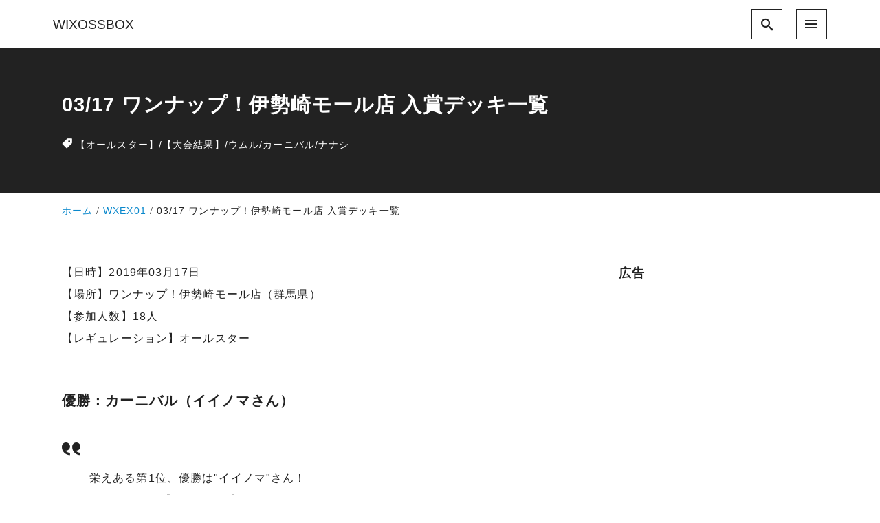

--- FILE ---
content_type: text/html; charset=UTF-8
request_url: https://wixossbox.com/wxex01/190317-1upisesaki/
body_size: 22731
content:
<!DOCTYPE html>
<html prefix="og: http://ogp.me/ns# fb: http://ogp.me/ns/fb# article: http://ogp.me/ns/article#" dir="ltr" lang="ja" prefix="og: https://ogp.me/ns#">
<head>
	<meta http-equiv="Content-Type" content="text/html">
	<meta http-equiv="X-UA-Compatible" content="IE=edge">
	<meta charset="UTF-8">
	<meta name="viewport" content="width=device-width, minimum-scale=1.0, maximum-scale=2, user-scalable=1, initial-scale=1" />
				<link rel="prerender" href="https://wixossbox.com">
		<link rel="profile" href="http://gmpg.org/xfn/11">
	<title>03/17 ワンナップ！伊勢崎モール店 入賞デッキ一覧 | WIXOSSBOX</title>

		<!-- All in One SEO 4.8.4.1 - aioseo.com -->
	<meta name="description" content="03月17日、オールスターで開かれたウィクロスセレモニーの結果です。カーニバルが優勝、ナナシ、ウムルが入賞しました。デッキレシピと大会結果をまとめています。" />
	<meta name="robots" content="max-snippet:-1, max-image-preview:large, max-video-preview:-1" />
	<meta name="author" content="colorbakobako81"/>
	<meta name="google-site-verification" content="Gg25lq5T4HzgRXzMF6295OdUScOxe3XUMvQ78X5JHdA" />
	<link rel="canonical" href="https://wixossbox.com/wxex01/190317-1upisesaki/" />
	<meta name="generator" content="All in One SEO (AIOSEO) 4.8.4.1" />
		<meta property="og:locale" content="ja_JP" />
		<meta property="og:site_name" content="WIXOSSBOX〜ウィクロス 優勝・入賞デッキ まとめサイト" />
		<meta property="og:type" content="article" />
		<meta property="og:title" content="03/17 ワンナップ！伊勢崎モール店 入賞デッキ一覧 | WIXOSSBOX" />
		<meta property="og:description" content="03月17日、オールスターで開かれたウィクロスセレモニーの結果です。カーニバルが優勝、ナナシ、ウムルが入賞しました。デッキレシピと大会結果をまとめています。" />
		<meta property="og:url" content="https://wixossbox.com/wxex01/190317-1upisesaki/" />
		<meta property="og:image" content="https://wixossbox.com/wp-content/uploads/2018/12/tw512512.jpg" />
		<meta property="og:image:secure_url" content="https://wixossbox.com/wp-content/uploads/2018/12/tw512512.jpg" />
		<meta property="og:image:width" content="512" />
		<meta property="og:image:height" content="512" />
		<meta property="article:published_time" content="2019-03-17T13:30:48+00:00" />
		<meta property="article:modified_time" content="2019-03-19T07:13:29+00:00" />
		<meta name="twitter:card" content="summary" />
		<meta name="twitter:title" content="03/17 ワンナップ！伊勢崎モール店 入賞デッキ一覧 | WIXOSSBOX" />
		<meta name="twitter:description" content="03月17日、オールスターで開かれたウィクロスセレモニーの結果です。カーニバルが優勝、ナナシ、ウムルが入賞しました。デッキレシピと大会結果をまとめています。" />
		<meta name="twitter:image" content="https://wixossbox.com/wp-content/uploads/2019/01/carnival.jpg" />
		<script type="application/ld+json" class="aioseo-schema">
			{"@context":"https:\/\/schema.org","@graph":[{"@type":"Article","@id":"https:\/\/wixossbox.com\/wxex01\/190317-1upisesaki\/#article","name":"03\/17 \u30ef\u30f3\u30ca\u30c3\u30d7\uff01\u4f0a\u52e2\u5d0e\u30e2\u30fc\u30eb\u5e97 \u5165\u8cde\u30c7\u30c3\u30ad\u4e00\u89a7 | WIXOSSBOX","headline":"03\/17 \u30ef\u30f3\u30ca\u30c3\u30d7\uff01\u4f0a\u52e2\u5d0e\u30e2\u30fc\u30eb\u5e97 \u5165\u8cde\u30c7\u30c3\u30ad\u4e00\u89a7","author":{"@id":"https:\/\/wixossbox.com\/author\/colorbakobako81\/#author"},"publisher":{"@id":"https:\/\/wixossbox.com\/#person"},"image":{"@type":"ImageObject","url":"https:\/\/wixossbox.com\/wp-content\/uploads\/2019\/01\/carnival.jpg","width":640,"height":360},"datePublished":"2019-03-17T22:30:48+09:00","dateModified":"2019-03-19T16:13:29+09:00","inLanguage":"ja","mainEntityOfPage":{"@id":"https:\/\/wixossbox.com\/wxex01\/190317-1upisesaki\/#webpage"},"isPartOf":{"@id":"https:\/\/wixossbox.com\/wxex01\/190317-1upisesaki\/#webpage"},"articleSection":"WXEX01, \u3010\u30aa\u30fc\u30eb\u30b9\u30bf\u30fc\u3011, \u3010\u5927\u4f1a\u7d50\u679c\u3011, \u30a6\u30e0\u30eb, \u30ab\u30fc\u30cb\u30d0\u30eb, \u30ca\u30ca\u30b7"},{"@type":"BreadcrumbList","@id":"https:\/\/wixossbox.com\/wxex01\/190317-1upisesaki\/#breadcrumblist","itemListElement":[{"@type":"ListItem","@id":"https:\/\/wixossbox.com#listItem","position":1,"name":"Home","item":"https:\/\/wixossbox.com","nextItem":{"@type":"ListItem","@id":"https:\/\/wixossbox.com\/category\/wxex01\/#listItem","name":"WXEX01"}},{"@type":"ListItem","@id":"https:\/\/wixossbox.com\/category\/wxex01\/#listItem","position":2,"name":"WXEX01","item":"https:\/\/wixossbox.com\/category\/wxex01\/","nextItem":{"@type":"ListItem","@id":"https:\/\/wixossbox.com\/wxex01\/190317-1upisesaki\/#listItem","name":"03\/17 \u30ef\u30f3\u30ca\u30c3\u30d7\uff01\u4f0a\u52e2\u5d0e\u30e2\u30fc\u30eb\u5e97 \u5165\u8cde\u30c7\u30c3\u30ad\u4e00\u89a7"},"previousItem":{"@type":"ListItem","@id":"https:\/\/wixossbox.com#listItem","name":"Home"}},{"@type":"ListItem","@id":"https:\/\/wixossbox.com\/wxex01\/190317-1upisesaki\/#listItem","position":3,"name":"03\/17 \u30ef\u30f3\u30ca\u30c3\u30d7\uff01\u4f0a\u52e2\u5d0e\u30e2\u30fc\u30eb\u5e97 \u5165\u8cde\u30c7\u30c3\u30ad\u4e00\u89a7","previousItem":{"@type":"ListItem","@id":"https:\/\/wixossbox.com\/category\/wxex01\/#listItem","name":"WXEX01"}}]},{"@type":"Person","@id":"https:\/\/wixossbox.com\/author\/colorbakobako81\/#author","url":"https:\/\/wixossbox.com\/author\/colorbakobako81\/","name":"colorbakobako81"},{"@type":"WebPage","@id":"https:\/\/wixossbox.com\/wxex01\/190317-1upisesaki\/#webpage","url":"https:\/\/wixossbox.com\/wxex01\/190317-1upisesaki\/","name":"03\/17 \u30ef\u30f3\u30ca\u30c3\u30d7\uff01\u4f0a\u52e2\u5d0e\u30e2\u30fc\u30eb\u5e97 \u5165\u8cde\u30c7\u30c3\u30ad\u4e00\u89a7 | WIXOSSBOX","description":"03\u670817\u65e5\u3001\u30aa\u30fc\u30eb\u30b9\u30bf\u30fc\u3067\u958b\u304b\u308c\u305f\u30a6\u30a3\u30af\u30ed\u30b9\u30bb\u30ec\u30e2\u30cb\u30fc\u306e\u7d50\u679c\u3067\u3059\u3002\u30ab\u30fc\u30cb\u30d0\u30eb\u304c\u512a\u52dd\u3001\u30ca\u30ca\u30b7\u3001\u30a6\u30e0\u30eb\u304c\u5165\u8cde\u3057\u307e\u3057\u305f\u3002\u30c7\u30c3\u30ad\u30ec\u30b7\u30d4\u3068\u5927\u4f1a\u7d50\u679c\u3092\u307e\u3068\u3081\u3066\u3044\u307e\u3059\u3002","inLanguage":"ja","isPartOf":{"@id":"https:\/\/wixossbox.com\/#website"},"breadcrumb":{"@id":"https:\/\/wixossbox.com\/wxex01\/190317-1upisesaki\/#breadcrumblist"},"author":{"@id":"https:\/\/wixossbox.com\/author\/colorbakobako81\/#author"},"creator":{"@id":"https:\/\/wixossbox.com\/author\/colorbakobako81\/#author"},"image":{"@type":"ImageObject","url":"https:\/\/wixossbox.com\/wp-content\/uploads\/2019\/01\/carnival.jpg","@id":"https:\/\/wixossbox.com\/wxex01\/190317-1upisesaki\/#mainImage","width":640,"height":360},"primaryImageOfPage":{"@id":"https:\/\/wixossbox.com\/wxex01\/190317-1upisesaki\/#mainImage"},"datePublished":"2019-03-17T22:30:48+09:00","dateModified":"2019-03-19T16:13:29+09:00"},{"@type":"WebSite","@id":"https:\/\/wixossbox.com\/#website","url":"https:\/\/wixossbox.com\/","name":"WIXOSSBOX","description":"\u30a6\u30a3\u30af\u30ed\u30b9 \u512a\u52dd\u30fb\u5165\u8cde\u30c7\u30c3\u30ad \u307e\u3068\u3081\u30b5\u30a4\u30c8","inLanguage":"ja","publisher":{"@id":"https:\/\/wixossbox.com\/#person"}}]}
		</script>
		<!-- All in One SEO -->

<meta name="description" content="【日時】2019年03月17日 【場所】ワンナップ！伊勢崎モール店（群馬県） 【参加人数】18人 【...">
<meta name="thumbnail" content="https://wixossbox.com/wp-content/uploads/2019/01/carnival.jpg">
<link rel='dns-prefetch' href='//www.google.com' />
<link rel="alternate" type="application/rss+xml" title="WIXOSSBOX &raquo; フィード" href="https://wixossbox.com/feed/" />
<link rel="alternate" type="application/rss+xml" title="WIXOSSBOX &raquo; コメントフィード" href="https://wixossbox.com/comments/feed/" />
<link rel="alternate" title="oEmbed (JSON)" type="application/json+oembed" href="https://wixossbox.com/wp-json/oembed/1.0/embed?url=https%3A%2F%2Fwixossbox.com%2Fwxex01%2F190317-1upisesaki%2F" />
<link rel="alternate" title="oEmbed (XML)" type="text/xml+oembed" href="https://wixossbox.com/wp-json/oembed/1.0/embed?url=https%3A%2F%2Fwixossbox.com%2Fwxex01%2F190317-1upisesaki%2F&#038;format=xml" />
<style id='wp-img-auto-sizes-contain-inline-css' type='text/css'>
img:is([sizes=auto i],[sizes^="auto," i]){contain-intrinsic-size:3000px 1500px}
/*# sourceURL=wp-img-auto-sizes-contain-inline-css */
</style>
<style id='wp-emoji-styles-inline-css' type='text/css'>

	img.wp-smiley, img.emoji {
		display: inline !important;
		border: none !important;
		box-shadow: none !important;
		height: 1em !important;
		width: 1em !important;
		margin: 0 0.07em !important;
		vertical-align: -0.1em !important;
		background: none !important;
		padding: 0 !important;
	}
/*# sourceURL=wp-emoji-styles-inline-css */
</style>
<style id='wp-block-library-inline-css' type='text/css'>
:root{--wp-block-synced-color:#7a00df;--wp-block-synced-color--rgb:122,0,223;--wp-bound-block-color:var(--wp-block-synced-color);--wp-editor-canvas-background:#ddd;--wp-admin-theme-color:#007cba;--wp-admin-theme-color--rgb:0,124,186;--wp-admin-theme-color-darker-10:#006ba1;--wp-admin-theme-color-darker-10--rgb:0,107,160.5;--wp-admin-theme-color-darker-20:#005a87;--wp-admin-theme-color-darker-20--rgb:0,90,135;--wp-admin-border-width-focus:2px}@media (min-resolution:192dpi){:root{--wp-admin-border-width-focus:1.5px}}.wp-element-button{cursor:pointer}:root .has-very-light-gray-background-color{background-color:#eee}:root .has-very-dark-gray-background-color{background-color:#313131}:root .has-very-light-gray-color{color:#eee}:root .has-very-dark-gray-color{color:#313131}:root .has-vivid-green-cyan-to-vivid-cyan-blue-gradient-background{background:linear-gradient(135deg,#00d084,#0693e3)}:root .has-purple-crush-gradient-background{background:linear-gradient(135deg,#34e2e4,#4721fb 50%,#ab1dfe)}:root .has-hazy-dawn-gradient-background{background:linear-gradient(135deg,#faaca8,#dad0ec)}:root .has-subdued-olive-gradient-background{background:linear-gradient(135deg,#fafae1,#67a671)}:root .has-atomic-cream-gradient-background{background:linear-gradient(135deg,#fdd79a,#004a59)}:root .has-nightshade-gradient-background{background:linear-gradient(135deg,#330968,#31cdcf)}:root .has-midnight-gradient-background{background:linear-gradient(135deg,#020381,#2874fc)}:root{--wp--preset--font-size--normal:16px;--wp--preset--font-size--huge:42px}.has-regular-font-size{font-size:1em}.has-larger-font-size{font-size:2.625em}.has-normal-font-size{font-size:var(--wp--preset--font-size--normal)}.has-huge-font-size{font-size:var(--wp--preset--font-size--huge)}.has-text-align-center{text-align:center}.has-text-align-left{text-align:left}.has-text-align-right{text-align:right}.has-fit-text{white-space:nowrap!important}#end-resizable-editor-section{display:none}.aligncenter{clear:both}.items-justified-left{justify-content:flex-start}.items-justified-center{justify-content:center}.items-justified-right{justify-content:flex-end}.items-justified-space-between{justify-content:space-between}.screen-reader-text{border:0;clip-path:inset(50%);height:1px;margin:-1px;overflow:hidden;padding:0;position:absolute;width:1px;word-wrap:normal!important}.screen-reader-text:focus{background-color:#ddd;clip-path:none;color:#444;display:block;font-size:1em;height:auto;left:5px;line-height:normal;padding:15px 23px 14px;text-decoration:none;top:5px;width:auto;z-index:100000}html :where(.has-border-color){border-style:solid}html :where([style*=border-top-color]){border-top-style:solid}html :where([style*=border-right-color]){border-right-style:solid}html :where([style*=border-bottom-color]){border-bottom-style:solid}html :where([style*=border-left-color]){border-left-style:solid}html :where([style*=border-width]){border-style:solid}html :where([style*=border-top-width]){border-top-style:solid}html :where([style*=border-right-width]){border-right-style:solid}html :where([style*=border-bottom-width]){border-bottom-style:solid}html :where([style*=border-left-width]){border-left-style:solid}html :where(img[class*=wp-image-]){height:auto;max-width:100%}:where(figure){margin:0 0 1em}html :where(.is-position-sticky){--wp-admin--admin-bar--position-offset:var(--wp-admin--admin-bar--height,0px)}@media screen and (max-width:600px){html :where(.is-position-sticky){--wp-admin--admin-bar--position-offset:0px}}

/*# sourceURL=wp-block-library-inline-css */
</style><style id='wp-block-image-inline-css' type='text/css'>
.wp-block-image>a,.wp-block-image>figure>a{display:inline-block}.wp-block-image img{box-sizing:border-box;height:auto;max-width:100%;vertical-align:bottom}@media not (prefers-reduced-motion){.wp-block-image img.hide{visibility:hidden}.wp-block-image img.show{animation:show-content-image .4s}}.wp-block-image[style*=border-radius] img,.wp-block-image[style*=border-radius]>a{border-radius:inherit}.wp-block-image.has-custom-border img{box-sizing:border-box}.wp-block-image.aligncenter{text-align:center}.wp-block-image.alignfull>a,.wp-block-image.alignwide>a{width:100%}.wp-block-image.alignfull img,.wp-block-image.alignwide img{height:auto;width:100%}.wp-block-image .aligncenter,.wp-block-image .alignleft,.wp-block-image .alignright,.wp-block-image.aligncenter,.wp-block-image.alignleft,.wp-block-image.alignright{display:table}.wp-block-image .aligncenter>figcaption,.wp-block-image .alignleft>figcaption,.wp-block-image .alignright>figcaption,.wp-block-image.aligncenter>figcaption,.wp-block-image.alignleft>figcaption,.wp-block-image.alignright>figcaption{caption-side:bottom;display:table-caption}.wp-block-image .alignleft{float:left;margin:.5em 1em .5em 0}.wp-block-image .alignright{float:right;margin:.5em 0 .5em 1em}.wp-block-image .aligncenter{margin-left:auto;margin-right:auto}.wp-block-image :where(figcaption){margin-bottom:1em;margin-top:.5em}.wp-block-image.is-style-circle-mask img{border-radius:9999px}@supports ((-webkit-mask-image:none) or (mask-image:none)) or (-webkit-mask-image:none){.wp-block-image.is-style-circle-mask img{border-radius:0;-webkit-mask-image:url('data:image/svg+xml;utf8,<svg viewBox="0 0 100 100" xmlns="http://www.w3.org/2000/svg"><circle cx="50" cy="50" r="50"/></svg>');mask-image:url('data:image/svg+xml;utf8,<svg viewBox="0 0 100 100" xmlns="http://www.w3.org/2000/svg"><circle cx="50" cy="50" r="50"/></svg>');mask-mode:alpha;-webkit-mask-position:center;mask-position:center;-webkit-mask-repeat:no-repeat;mask-repeat:no-repeat;-webkit-mask-size:contain;mask-size:contain}}:root :where(.wp-block-image.is-style-rounded img,.wp-block-image .is-style-rounded img){border-radius:9999px}.wp-block-image figure{margin:0}.wp-lightbox-container{display:flex;flex-direction:column;position:relative}.wp-lightbox-container img{cursor:zoom-in}.wp-lightbox-container img:hover+button{opacity:1}.wp-lightbox-container button{align-items:center;backdrop-filter:blur(16px) saturate(180%);background-color:#5a5a5a40;border:none;border-radius:4px;cursor:zoom-in;display:flex;height:20px;justify-content:center;opacity:0;padding:0;position:absolute;right:16px;text-align:center;top:16px;width:20px;z-index:100}@media not (prefers-reduced-motion){.wp-lightbox-container button{transition:opacity .2s ease}}.wp-lightbox-container button:focus-visible{outline:3px auto #5a5a5a40;outline:3px auto -webkit-focus-ring-color;outline-offset:3px}.wp-lightbox-container button:hover{cursor:pointer;opacity:1}.wp-lightbox-container button:focus{opacity:1}.wp-lightbox-container button:focus,.wp-lightbox-container button:hover,.wp-lightbox-container button:not(:hover):not(:active):not(.has-background){background-color:#5a5a5a40;border:none}.wp-lightbox-overlay{box-sizing:border-box;cursor:zoom-out;height:100vh;left:0;overflow:hidden;position:fixed;top:0;visibility:hidden;width:100%;z-index:100000}.wp-lightbox-overlay .close-button{align-items:center;cursor:pointer;display:flex;justify-content:center;min-height:40px;min-width:40px;padding:0;position:absolute;right:calc(env(safe-area-inset-right) + 16px);top:calc(env(safe-area-inset-top) + 16px);z-index:5000000}.wp-lightbox-overlay .close-button:focus,.wp-lightbox-overlay .close-button:hover,.wp-lightbox-overlay .close-button:not(:hover):not(:active):not(.has-background){background:none;border:none}.wp-lightbox-overlay .lightbox-image-container{height:var(--wp--lightbox-container-height);left:50%;overflow:hidden;position:absolute;top:50%;transform:translate(-50%,-50%);transform-origin:top left;width:var(--wp--lightbox-container-width);z-index:9999999999}.wp-lightbox-overlay .wp-block-image{align-items:center;box-sizing:border-box;display:flex;height:100%;justify-content:center;margin:0;position:relative;transform-origin:0 0;width:100%;z-index:3000000}.wp-lightbox-overlay .wp-block-image img{height:var(--wp--lightbox-image-height);min-height:var(--wp--lightbox-image-height);min-width:var(--wp--lightbox-image-width);width:var(--wp--lightbox-image-width)}.wp-lightbox-overlay .wp-block-image figcaption{display:none}.wp-lightbox-overlay button{background:none;border:none}.wp-lightbox-overlay .scrim{background-color:#fff;height:100%;opacity:.9;position:absolute;width:100%;z-index:2000000}.wp-lightbox-overlay.active{visibility:visible}@media not (prefers-reduced-motion){.wp-lightbox-overlay.active{animation:turn-on-visibility .25s both}.wp-lightbox-overlay.active img{animation:turn-on-visibility .35s both}.wp-lightbox-overlay.show-closing-animation:not(.active){animation:turn-off-visibility .35s both}.wp-lightbox-overlay.show-closing-animation:not(.active) img{animation:turn-off-visibility .25s both}.wp-lightbox-overlay.zoom.active{animation:none;opacity:1;visibility:visible}.wp-lightbox-overlay.zoom.active .lightbox-image-container{animation:lightbox-zoom-in .4s}.wp-lightbox-overlay.zoom.active .lightbox-image-container img{animation:none}.wp-lightbox-overlay.zoom.active .scrim{animation:turn-on-visibility .4s forwards}.wp-lightbox-overlay.zoom.show-closing-animation:not(.active){animation:none}.wp-lightbox-overlay.zoom.show-closing-animation:not(.active) .lightbox-image-container{animation:lightbox-zoom-out .4s}.wp-lightbox-overlay.zoom.show-closing-animation:not(.active) .lightbox-image-container img{animation:none}.wp-lightbox-overlay.zoom.show-closing-animation:not(.active) .scrim{animation:turn-off-visibility .4s forwards}}@keyframes show-content-image{0%{visibility:hidden}99%{visibility:hidden}to{visibility:visible}}@keyframes turn-on-visibility{0%{opacity:0}to{opacity:1}}@keyframes turn-off-visibility{0%{opacity:1;visibility:visible}99%{opacity:0;visibility:visible}to{opacity:0;visibility:hidden}}@keyframes lightbox-zoom-in{0%{transform:translate(calc((-100vw + var(--wp--lightbox-scrollbar-width))/2 + var(--wp--lightbox-initial-left-position)),calc(-50vh + var(--wp--lightbox-initial-top-position))) scale(var(--wp--lightbox-scale))}to{transform:translate(-50%,-50%) scale(1)}}@keyframes lightbox-zoom-out{0%{transform:translate(-50%,-50%) scale(1);visibility:visible}99%{visibility:visible}to{transform:translate(calc((-100vw + var(--wp--lightbox-scrollbar-width))/2 + var(--wp--lightbox-initial-left-position)),calc(-50vh + var(--wp--lightbox-initial-top-position))) scale(var(--wp--lightbox-scale));visibility:hidden}}
/*# sourceURL=https://wixossbox.com/wp-includes/blocks/image/style.min.css */
</style>
<style id='global-styles-inline-css' type='text/css'>
:root{--wp--preset--aspect-ratio--square: 1;--wp--preset--aspect-ratio--4-3: 4/3;--wp--preset--aspect-ratio--3-4: 3/4;--wp--preset--aspect-ratio--3-2: 3/2;--wp--preset--aspect-ratio--2-3: 2/3;--wp--preset--aspect-ratio--16-9: 16/9;--wp--preset--aspect-ratio--9-16: 9/16;--wp--preset--color--black: #000000;--wp--preset--color--cyan-bluish-gray: #abb8c3;--wp--preset--color--white: #ffffff;--wp--preset--color--pale-pink: #f78da7;--wp--preset--color--vivid-red: #cf2e2e;--wp--preset--color--luminous-vivid-orange: #ff6900;--wp--preset--color--luminous-vivid-amber: #fcb900;--wp--preset--color--light-green-cyan: #7bdcb5;--wp--preset--color--vivid-green-cyan: #00d084;--wp--preset--color--pale-cyan-blue: #8ed1fc;--wp--preset--color--vivid-cyan-blue: #0693e3;--wp--preset--color--vivid-purple: #9b51e0;--wp--preset--color--pastel-red: #fde9ec;--wp--preset--color--pastel-orange: #ffedda;--wp--preset--color--pastel-yellow: #fbf8c7;--wp--preset--color--pastel-green: #ecfbde;--wp--preset--color--pastel-blue: #e1f2fd;--wp--preset--color--pastel-purple: #fbebfa;--wp--preset--color--pastel-pink: #ff1e6b;--wp--preset--color--very-light-gray: #eeeeee;--wp--preset--color--very-dark-gray: #313131;--wp--preset--color--main-01: #222222;--wp--preset--color--main-02: #ffffff;--wp--preset--color--accent-01: #8d728f;--wp--preset--color--accent-02: #ffffff;--wp--preset--gradient--vivid-cyan-blue-to-vivid-purple: linear-gradient(135deg,rgb(6,147,227) 0%,rgb(155,81,224) 100%);--wp--preset--gradient--light-green-cyan-to-vivid-green-cyan: linear-gradient(135deg,rgb(122,220,180) 0%,rgb(0,208,130) 100%);--wp--preset--gradient--luminous-vivid-amber-to-luminous-vivid-orange: linear-gradient(135deg,rgb(252,185,0) 0%,rgb(255,105,0) 100%);--wp--preset--gradient--luminous-vivid-orange-to-vivid-red: linear-gradient(135deg,rgb(255,105,0) 0%,rgb(207,46,46) 100%);--wp--preset--gradient--very-light-gray-to-cyan-bluish-gray: linear-gradient(135deg,rgb(238,238,238) 0%,rgb(169,184,195) 100%);--wp--preset--gradient--cool-to-warm-spectrum: linear-gradient(135deg,rgb(74,234,220) 0%,rgb(151,120,209) 20%,rgb(207,42,186) 40%,rgb(238,44,130) 60%,rgb(251,105,98) 80%,rgb(254,248,76) 100%);--wp--preset--gradient--blush-light-purple: linear-gradient(135deg,rgb(255,206,236) 0%,rgb(152,150,240) 100%);--wp--preset--gradient--blush-bordeaux: linear-gradient(135deg,rgb(254,205,165) 0%,rgb(254,45,45) 50%,rgb(107,0,62) 100%);--wp--preset--gradient--luminous-dusk: linear-gradient(135deg,rgb(255,203,112) 0%,rgb(199,81,192) 50%,rgb(65,88,208) 100%);--wp--preset--gradient--pale-ocean: linear-gradient(135deg,rgb(255,245,203) 0%,rgb(182,227,212) 50%,rgb(51,167,181) 100%);--wp--preset--gradient--electric-grass: linear-gradient(135deg,rgb(202,248,128) 0%,rgb(113,206,126) 100%);--wp--preset--gradient--midnight: linear-gradient(135deg,rgb(2,3,129) 0%,rgb(40,116,252) 100%);--wp--preset--font-size--small: 13px;--wp--preset--font-size--medium: 20px;--wp--preset--font-size--large: 36px;--wp--preset--font-size--x-large: 42px;--wp--preset--spacing--20: 0.44rem;--wp--preset--spacing--30: 0.67rem;--wp--preset--spacing--40: 1rem;--wp--preset--spacing--50: 1.5rem;--wp--preset--spacing--60: 2.25rem;--wp--preset--spacing--70: 3.38rem;--wp--preset--spacing--80: 5.06rem;--wp--preset--shadow--natural: 6px 6px 9px rgba(0, 0, 0, 0.2);--wp--preset--shadow--deep: 12px 12px 50px rgba(0, 0, 0, 0.4);--wp--preset--shadow--sharp: 6px 6px 0px rgba(0, 0, 0, 0.2);--wp--preset--shadow--outlined: 6px 6px 0px -3px rgb(255, 255, 255), 6px 6px rgb(0, 0, 0);--wp--preset--shadow--crisp: 6px 6px 0px rgb(0, 0, 0);--wp--preset--shadow--nishiki-pro-shadow-sm: 0 1px 2px 0 rgba(0, 0, 0, 0.05);--wp--preset--shadow--nishiki-pro-shadow: 0 1px 3px 0 rgba(0, 0, 0, 0.1), 0 1px 2px -1px rgba(0, 0, 0, 0.1);--wp--preset--shadow--nishiki-pro-shadow-md: 0 4px 6px -1px rgba(0, 0, 0, 0.1), 0 2px 4px -2px rgba(0, 0, 0, 0.1);--wp--preset--shadow--nishiki-pro-shadow-lg: 0 10px 15px -3px rgba(0, 0, 0, 0.1), 0 4px 6px -4px rgba(0, 0, 0, 0.1);--wp--preset--shadow--nishiki-pro-shadow-xl: 0 20px 25px -5px rgba(0, 0, 0, 0.1), 0 8px 10px -6px rgba(0, 0, 0, 0.1);--wp--preset--shadow--nishiki-pro-shadow-2-xl: 0 25px 50px -12px rgba(0, 0, 0, 0.25);--wp--preset--shadow--nishiki-pro-shadow-inner: inset 0 2px 4px 0 rgba(0, 0, 0, 0.05);}:root { --wp--style--global--content-size: var(--nishiki-pro-site-content-width);--wp--style--global--wide-size: var(--nishiki-pro-site-wide-width); }:where(body) { margin: 0; }.wp-site-blocks > .alignleft { float: left; margin-right: 2em; }.wp-site-blocks > .alignright { float: right; margin-left: 2em; }.wp-site-blocks > .aligncenter { justify-content: center; margin-left: auto; margin-right: auto; }:where(.wp-site-blocks) > * { margin-block-start: 1.5rem; margin-block-end: 0; }:where(.wp-site-blocks) > :first-child { margin-block-start: 0; }:where(.wp-site-blocks) > :last-child { margin-block-end: 0; }:root { --wp--style--block-gap: 1.5rem; }:root :where(.is-layout-flow) > :first-child{margin-block-start: 0;}:root :where(.is-layout-flow) > :last-child{margin-block-end: 0;}:root :where(.is-layout-flow) > *{margin-block-start: 1.5rem;margin-block-end: 0;}:root :where(.is-layout-constrained) > :first-child{margin-block-start: 0;}:root :where(.is-layout-constrained) > :last-child{margin-block-end: 0;}:root :where(.is-layout-constrained) > *{margin-block-start: 1.5rem;margin-block-end: 0;}:root :where(.is-layout-flex){gap: 1.5rem;}:root :where(.is-layout-grid){gap: 1.5rem;}.is-layout-flow > .alignleft{float: left;margin-inline-start: 0;margin-inline-end: 2em;}.is-layout-flow > .alignright{float: right;margin-inline-start: 2em;margin-inline-end: 0;}.is-layout-flow > .aligncenter{margin-left: auto !important;margin-right: auto !important;}.is-layout-constrained > .alignleft{float: left;margin-inline-start: 0;margin-inline-end: 2em;}.is-layout-constrained > .alignright{float: right;margin-inline-start: 2em;margin-inline-end: 0;}.is-layout-constrained > .aligncenter{margin-left: auto !important;margin-right: auto !important;}.is-layout-constrained > :where(:not(.alignleft):not(.alignright):not(.alignfull)){max-width: var(--wp--style--global--content-size);margin-left: auto !important;margin-right: auto !important;}.is-layout-constrained > .alignwide{max-width: var(--wp--style--global--wide-size);}body .is-layout-flex{display: flex;}.is-layout-flex{flex-wrap: wrap;align-items: center;}.is-layout-flex > :is(*, div){margin: 0;}body .is-layout-grid{display: grid;}.is-layout-grid > :is(*, div){margin: 0;}body{padding-right: var(--wp--style--block-gap);padding-left: var(--wp--style--block-gap);}a:where(:not(.wp-element-button)){text-decoration: underline;}:root :where(.wp-element-button, .wp-block-button__link){background-color: #32373c;border-width: 0;color: #fff;font-family: inherit;font-size: inherit;font-style: inherit;font-weight: inherit;letter-spacing: inherit;line-height: inherit;padding-top: calc(0.667em + 2px);padding-right: calc(1.333em + 2px);padding-bottom: calc(0.667em + 2px);padding-left: calc(1.333em + 2px);text-decoration: none;text-transform: inherit;}.has-black-color{color: var(--wp--preset--color--black) !important;}.has-cyan-bluish-gray-color{color: var(--wp--preset--color--cyan-bluish-gray) !important;}.has-white-color{color: var(--wp--preset--color--white) !important;}.has-pale-pink-color{color: var(--wp--preset--color--pale-pink) !important;}.has-vivid-red-color{color: var(--wp--preset--color--vivid-red) !important;}.has-luminous-vivid-orange-color{color: var(--wp--preset--color--luminous-vivid-orange) !important;}.has-luminous-vivid-amber-color{color: var(--wp--preset--color--luminous-vivid-amber) !important;}.has-light-green-cyan-color{color: var(--wp--preset--color--light-green-cyan) !important;}.has-vivid-green-cyan-color{color: var(--wp--preset--color--vivid-green-cyan) !important;}.has-pale-cyan-blue-color{color: var(--wp--preset--color--pale-cyan-blue) !important;}.has-vivid-cyan-blue-color{color: var(--wp--preset--color--vivid-cyan-blue) !important;}.has-vivid-purple-color{color: var(--wp--preset--color--vivid-purple) !important;}.has-pastel-red-color{color: var(--wp--preset--color--pastel-red) !important;}.has-pastel-orange-color{color: var(--wp--preset--color--pastel-orange) !important;}.has-pastel-yellow-color{color: var(--wp--preset--color--pastel-yellow) !important;}.has-pastel-green-color{color: var(--wp--preset--color--pastel-green) !important;}.has-pastel-blue-color{color: var(--wp--preset--color--pastel-blue) !important;}.has-pastel-purple-color{color: var(--wp--preset--color--pastel-purple) !important;}.has-pastel-pink-color{color: var(--wp--preset--color--pastel-pink) !important;}.has-very-light-gray-color{color: var(--wp--preset--color--very-light-gray) !important;}.has-very-dark-gray-color{color: var(--wp--preset--color--very-dark-gray) !important;}.has-main-01-color{color: var(--wp--preset--color--main-01) !important;}.has-main-02-color{color: var(--wp--preset--color--main-02) !important;}.has-accent-01-color{color: var(--wp--preset--color--accent-01) !important;}.has-accent-02-color{color: var(--wp--preset--color--accent-02) !important;}.has-black-background-color{background-color: var(--wp--preset--color--black) !important;}.has-cyan-bluish-gray-background-color{background-color: var(--wp--preset--color--cyan-bluish-gray) !important;}.has-white-background-color{background-color: var(--wp--preset--color--white) !important;}.has-pale-pink-background-color{background-color: var(--wp--preset--color--pale-pink) !important;}.has-vivid-red-background-color{background-color: var(--wp--preset--color--vivid-red) !important;}.has-luminous-vivid-orange-background-color{background-color: var(--wp--preset--color--luminous-vivid-orange) !important;}.has-luminous-vivid-amber-background-color{background-color: var(--wp--preset--color--luminous-vivid-amber) !important;}.has-light-green-cyan-background-color{background-color: var(--wp--preset--color--light-green-cyan) !important;}.has-vivid-green-cyan-background-color{background-color: var(--wp--preset--color--vivid-green-cyan) !important;}.has-pale-cyan-blue-background-color{background-color: var(--wp--preset--color--pale-cyan-blue) !important;}.has-vivid-cyan-blue-background-color{background-color: var(--wp--preset--color--vivid-cyan-blue) !important;}.has-vivid-purple-background-color{background-color: var(--wp--preset--color--vivid-purple) !important;}.has-pastel-red-background-color{background-color: var(--wp--preset--color--pastel-red) !important;}.has-pastel-orange-background-color{background-color: var(--wp--preset--color--pastel-orange) !important;}.has-pastel-yellow-background-color{background-color: var(--wp--preset--color--pastel-yellow) !important;}.has-pastel-green-background-color{background-color: var(--wp--preset--color--pastel-green) !important;}.has-pastel-blue-background-color{background-color: var(--wp--preset--color--pastel-blue) !important;}.has-pastel-purple-background-color{background-color: var(--wp--preset--color--pastel-purple) !important;}.has-pastel-pink-background-color{background-color: var(--wp--preset--color--pastel-pink) !important;}.has-very-light-gray-background-color{background-color: var(--wp--preset--color--very-light-gray) !important;}.has-very-dark-gray-background-color{background-color: var(--wp--preset--color--very-dark-gray) !important;}.has-main-01-background-color{background-color: var(--wp--preset--color--main-01) !important;}.has-main-02-background-color{background-color: var(--wp--preset--color--main-02) !important;}.has-accent-01-background-color{background-color: var(--wp--preset--color--accent-01) !important;}.has-accent-02-background-color{background-color: var(--wp--preset--color--accent-02) !important;}.has-black-border-color{border-color: var(--wp--preset--color--black) !important;}.has-cyan-bluish-gray-border-color{border-color: var(--wp--preset--color--cyan-bluish-gray) !important;}.has-white-border-color{border-color: var(--wp--preset--color--white) !important;}.has-pale-pink-border-color{border-color: var(--wp--preset--color--pale-pink) !important;}.has-vivid-red-border-color{border-color: var(--wp--preset--color--vivid-red) !important;}.has-luminous-vivid-orange-border-color{border-color: var(--wp--preset--color--luminous-vivid-orange) !important;}.has-luminous-vivid-amber-border-color{border-color: var(--wp--preset--color--luminous-vivid-amber) !important;}.has-light-green-cyan-border-color{border-color: var(--wp--preset--color--light-green-cyan) !important;}.has-vivid-green-cyan-border-color{border-color: var(--wp--preset--color--vivid-green-cyan) !important;}.has-pale-cyan-blue-border-color{border-color: var(--wp--preset--color--pale-cyan-blue) !important;}.has-vivid-cyan-blue-border-color{border-color: var(--wp--preset--color--vivid-cyan-blue) !important;}.has-vivid-purple-border-color{border-color: var(--wp--preset--color--vivid-purple) !important;}.has-pastel-red-border-color{border-color: var(--wp--preset--color--pastel-red) !important;}.has-pastel-orange-border-color{border-color: var(--wp--preset--color--pastel-orange) !important;}.has-pastel-yellow-border-color{border-color: var(--wp--preset--color--pastel-yellow) !important;}.has-pastel-green-border-color{border-color: var(--wp--preset--color--pastel-green) !important;}.has-pastel-blue-border-color{border-color: var(--wp--preset--color--pastel-blue) !important;}.has-pastel-purple-border-color{border-color: var(--wp--preset--color--pastel-purple) !important;}.has-pastel-pink-border-color{border-color: var(--wp--preset--color--pastel-pink) !important;}.has-very-light-gray-border-color{border-color: var(--wp--preset--color--very-light-gray) !important;}.has-very-dark-gray-border-color{border-color: var(--wp--preset--color--very-dark-gray) !important;}.has-main-01-border-color{border-color: var(--wp--preset--color--main-01) !important;}.has-main-02-border-color{border-color: var(--wp--preset--color--main-02) !important;}.has-accent-01-border-color{border-color: var(--wp--preset--color--accent-01) !important;}.has-accent-02-border-color{border-color: var(--wp--preset--color--accent-02) !important;}.has-vivid-cyan-blue-to-vivid-purple-gradient-background{background: var(--wp--preset--gradient--vivid-cyan-blue-to-vivid-purple) !important;}.has-light-green-cyan-to-vivid-green-cyan-gradient-background{background: var(--wp--preset--gradient--light-green-cyan-to-vivid-green-cyan) !important;}.has-luminous-vivid-amber-to-luminous-vivid-orange-gradient-background{background: var(--wp--preset--gradient--luminous-vivid-amber-to-luminous-vivid-orange) !important;}.has-luminous-vivid-orange-to-vivid-red-gradient-background{background: var(--wp--preset--gradient--luminous-vivid-orange-to-vivid-red) !important;}.has-very-light-gray-to-cyan-bluish-gray-gradient-background{background: var(--wp--preset--gradient--very-light-gray-to-cyan-bluish-gray) !important;}.has-cool-to-warm-spectrum-gradient-background{background: var(--wp--preset--gradient--cool-to-warm-spectrum) !important;}.has-blush-light-purple-gradient-background{background: var(--wp--preset--gradient--blush-light-purple) !important;}.has-blush-bordeaux-gradient-background{background: var(--wp--preset--gradient--blush-bordeaux) !important;}.has-luminous-dusk-gradient-background{background: var(--wp--preset--gradient--luminous-dusk) !important;}.has-pale-ocean-gradient-background{background: var(--wp--preset--gradient--pale-ocean) !important;}.has-electric-grass-gradient-background{background: var(--wp--preset--gradient--electric-grass) !important;}.has-midnight-gradient-background{background: var(--wp--preset--gradient--midnight) !important;}.has-small-font-size{font-size: var(--wp--preset--font-size--small) !important;}.has-medium-font-size{font-size: var(--wp--preset--font-size--medium) !important;}.has-large-font-size{font-size: var(--wp--preset--font-size--large) !important;}.has-x-large-font-size{font-size: var(--wp--preset--font-size--x-large) !important;}
/*# sourceURL=global-styles-inline-css */
</style>

<link rel='stylesheet' id='contact-form-7-css' href='https://wixossbox.com/wp-content/plugins/contact-form-7/includes/css/styles.css?ver=5.5.3' type='text/css' media='all' />
<link rel='stylesheet' id='nishiki-pro-main-style-css' href='https://wixossbox.com/wp-content/themes/nishiki-pro/assets/css/front-end.css?ver=1.0.0' type='text/css' media='all' />
<style id='nishiki-pro-main-style-inline-css' type='text/css'>
:root{--nishiki-pro-block-gap:2rem;--nishiki-pro-site-content-width:1100px;--nishiki-pro-site-wide-width:1200px;--nishiki-pro-header-content-width:1200px;--nishiki-pro-archive-content-width:1200px;--nishiki-pro-footer-content-width:1086px;--nishiki-pro-base-color:#ffffff;--nishiki-pro-main-color-01:#222222;--nishiki-pro-main-color-02:#ffffff;--nishiki-pro-accent-color-01:#8d728f;--nishiki-pro-accent-color-02:#ffffff;--nishiki-pro-text-color-01:#222222;--nishiki-pro-text-color-02:#aaaaaa;--nishiki-pro-link-color-01:#0a88cc;--nishiki-pro-link-color-02:#0044a3;--nishiki-pro-header-text-color:#222222;--nishiki-pro-header-background-color:#ffffff;--nishiki-pro-header-background-color-rgba:rgba(255,255,255,1);--nishiki-pro-search-overlay-background-color-rgba:rgba(34,34,34,0.9);--nishiki-pro-search-overlay-text-color:#ffffff;--nishiki-pro-search-overlay-background-color:#222222;--nishiki-pro-menu-overlay-background-color-rgba:rgba(34,34,34,0.9);--nishiki-pro-menu-overlay-text-color:#ffffff;--nishiki-pro-menu-overlay-background-color:#222222;--nishiki-pro-toc-fixed-text-color:#ffffff;--nishiki-pro-toc-fixed-background-color:#000000;--nishiki-pro-toc-overlay-background-color-rgba:rgba(34,34,34,0.9);--nishiki-pro-toc-overlay-text-color:#ffffff;--nishiki-pro-toc-overlay-background-color:#222222;--nishiki-pro-post-title-text-color:#ffffff;--nishiki-pro-post-title-background-color:#222222;--nishiki-pro-page-title-text-color:#ffffff;--nishiki-pro-page-title-background-color:#222222;--nishiki-pro-pr-before-content-color-01:#222222;--nishiki-pro-pr-before-content-color-02:#ffffff;--nishiki-pro-social-button-text-color:#fff;--nishiki-pro-social-button-background-color:#222222;--nishiki-pro-image-style-water-color-01:url(https://wixossbox.com/wp-content/themes/nishiki-pro/assets/images/block-style/water-color01.svg);--nishiki-pro-image-style-water-color-02:url(https://wixossbox.com/wp-content/themes/nishiki-pro/assets/images/block-style/water-color02.svg);--nishiki-pro-image-style-water-color-03:url(https://wixossbox.com/wp-content/themes/nishiki-pro/assets/images/block-style/water-color03.svg);--nishiki-pro-image-style-ink-01:url(https://wixossbox.com/wp-content/themes/nishiki-pro/assets/images/block-style/ink01.svg);--nishiki-pro-image-style-ink-02:url(https://wixossbox.com/wp-content/themes/nishiki-pro/assets/images/block-style/ink02.svg);--nishiki-pro-image-style-ink-03:url(https://wixossbox.com/wp-content/themes/nishiki-pro/assets/images/block-style/ink03.svg);--nishiki-pro-image-style-fluid-01:url(https://wixossbox.com/wp-content/themes/nishiki-pro/assets/images/block-style/fluid01.svg);--nishiki-pro-image-style-fluid-02:url(https://wixossbox.com/wp-content/themes/nishiki-pro/assets/images/block-style/fluid02.svg);--nishiki-pro-image-style-fluid-03:url(https://wixossbox.com/wp-content/themes/nishiki-pro/assets/images/block-style/fluid03.svg);}body, button, input, select, textarea{font-family:Roboto, Droid Sans, Meiryo, Hiragino Kaku Gothic Pro, MS PMincho, sans-serif;}.container{max-width:min( calc( 100vw - 12% ), var(--nishiki-pro-site-content-width) );}.alignfull [class*='inner-container'],.alignwide [class*='inner-container']{margin-right: auto;    margin-left: auto;}.alignwide{width:min( 100%, var(--wp--style--global--wide-size) );}.alignfull [class*=inner-container] > .alignwide,.alignwide [class*=inner-container] > .alignwide{width:revert;}.single .sidebar-none #main > .container > * > * > *:not(.alignwide):not(.alignfull):not(.alignleft):not(.alignright):not(.is-style-wide):not(.author-info),.single .sidebar-bottom #main > .container > * > * > *:not(.alignwide):not(.alignfull):not(.alignleft):not(.alignright):not(.is-style-wide):not(.author-info),.page .show-on-front-page #main > .container > * > * > *:not(.alignwide):not(.alignfull):not(.alignleft):not(.alignright):not(.is-style-wide):not(.author-info),.page .sidebar-none #main > .container > * > * > *:not(.alignwide):not(.alignfull):not(.alignleft):not(.alignright):not(.is-style-wide):not(.author-info),.page .sidebar-bottom #main > .container > * > * > *:not(.alignwide):not(.alignfull):not(.alignleft):not(.alignright):not(.is-style-wide):not(.author-info){max-width:min( calc( 100vw - 12% ), var(--nishiki-pro-site-content-width) );margin-left:auto;margin-right:auto;}body{background-color:var(--nishiki-pro-base-color);}body,.articles a,.articles a:hover{color:var(--nishiki-pro-text-color-01);}input::placeholder{color:var(--nishiki-pro-text-color-01)66;}input:hover[type='submit'],button:hover[type='submit']{background:var(--nishiki-pro-text-color-01);border-color:var(--nishiki-pro-text-color-01);color:var(--nishiki-pro-base-color);}input,button[type='submit'],textarea{color:var(--nishiki-pro-text-color-01);border-color:var(--nishiki-pro-text-color-01);}select{border-color:var(--nishiki-pro-text-color-01);}input[type='checkbox']:checked{border-color:var(--nishiki-pro-text-color-01);background-color:var(--nishiki-pro-text-color-01);color:var(--nishiki-pro-base-color);}input[type='checkbox']:checked:before{color:currentColor;}input[type='radio']:checked{border-color:var(--nishiki-pro-text-color-01);background-color:var(--nishiki-pro-text-color-01);color:var(--nishiki-pro-base-color);}input[type='radio']:checked:before{color:currentColor;}aside section a,aside section ul li,.comments-area .comment-list li .comment-body,.comments-area .comment-form-comment{border-color:var(--nishiki-pro-text-color-02);}.comments-area .comment-list li .comment-date,.comments-area cite,.comments-area cite a{color:var(--nishiki-pro-text-color-02);}.comments-area .comment-form-comment{border-color:var(--nishiki-pro-text-color-02);}table,table td,table th{border-color:var(--nishiki-pro-text-color-02);}table::-webkit-scrollbar-thumb:horizontal{background-color:var(--nishiki-pro-text-color-02);}.wp-block-table thead,.wp-block-table tfoot{border-color: var(--nishiki-pro-text-color-02);}input[type='submit'][disabled]{border-color:var(--nishiki-pro-text-color-02);color:var(--nishiki-pro-text-color-02);pointer-events: none;}input:hover[type='submit'][disabled]{background:none;color:var(--nishiki-pro-text-color-02);}a{color:var(--nishiki-pro-link-color-01);}.tagcloud a{border-color:var(--nishiki-pro-link-color-01);}a:not(.wp-block-button__link):hover{color:var(--nishiki-pro-link-color-02);}.wp-block-social-links a,.wp-block-social-links a:hover{color:inherit;}html,button,input[type=submit]{font-size:16px;}.articles article.sticky::before{border-color:#557c4c transparent transparent transparent;}#front-page-section1{color:#ffffff;}#front-page-section1{text-align:left;}#front-page-section1 .sub-text{padding-left:0;}#front-page-section1 img.img-placeholder{filter:blur(15px) grayscale(50%);}#front-page-section1::after{background-color:#0a0a0a;}#front-page-section1::after{opacity:0.5;}#front-page-section1 .main-button a{color:#000000;}#front-page-section1 .main-button a{background-color:#ffffff;}#front-page-section1 .main-button a:hover{background-color:#000000;color:#ffffff;}#front-page-section1 .featured-items .featured-item1 i{color:#eeee22;}#front-page-section1 .featured-items .featured-item1 .featured-title{color:#ffffff;}#front-page-section1 .featured-items .featured-item1 .featured-text{color:#ffffff;}#front-page-section1 .featured-items .featured-item1 .featured-button a{color:#000000;}#front-page-section1 .featured-items .featured-item1 .featured-button a{background-color:#ffffff;}#front-page-section1 .featured-items .featured-item1 .featured-button a:hover{background-color:#000000;color:#ffffff;}#front-page-section1 .featured-items .featured-item2 i{color:#eeee22;}#front-page-section1 .featured-items .featured-item2 .featured-title{color:#ffffff;}#front-page-section1 .featured-items .featured-item2 .featured-text{color:#ffffff;}#front-page-section1 .featured-items .featured-item2 .featured-button a{color:#000000;}#front-page-section1 .featured-items .featured-item2 .featured-button a{background-color:#ffffff;}#front-page-section1 .featured-items .featured-item2 .featured-button a:hover{background-color:#000000;color:#ffffff;}#front-page-section1 .featured-items .featured-item3 i{color:#eeee22;}#front-page-section1 .featured-items .featured-item3 .featured-title{color:#ffffff;}#front-page-section1 .featured-items .featured-item3 .featured-text{color:#ffffff;}#front-page-section1 .featured-items .featured-item3 .featured-button a{color:#000000;}#front-page-section1 .featured-items .featured-item3 .featured-button a{background-color:#ffffff;}#front-page-section1 .featured-items .featured-item3 .featured-button a:hover{background-color:#000000;color:#ffffff;}#front-page-section2{color:#ffffff;}#front-page-section2{text-align:left;}#front-page-section2 .sub-text{padding-left:0;}#front-page-section2 img.img-placeholder{filter:blur(15px) grayscale(50%);}#front-page-section2::after{background-color:#000000;}#front-page-section2::after{opacity:0.5;}#front-page-section2 .main-button a{color:#0a0a0a;}#front-page-section2 .main-button a{background-color:#ffffff;}#front-page-section2 .main-button a:hover{background-color:#0a0a0a;color:#ffffff;}#front-page-section2 .featured-items .featured-item1 i{color:#eeee22;}#front-page-section2 .featured-items .featured-item1 .featured-title{color:#ffffff;}#front-page-section2 .featured-items .featured-item1 .featured-text{color:#ffffff;}#front-page-section2 .featured-items .featured-item1 .featured-button a{color:#000000;}#front-page-section2 .featured-items .featured-item1 .featured-button a{background-color:#ffffff;}#front-page-section2 .featured-items .featured-item1 .featured-button a:hover{background-color:#000000;color:#ffffff;}#front-page-section2 .featured-items .featured-item2 i{color:#eeee22;}#front-page-section2 .featured-items .featured-item2 .featured-title{color:#ffffff;}#front-page-section2 .featured-items .featured-item2 .featured-text{color:#ffffff;}#front-page-section2 .featured-items .featured-item2 .featured-button a{color:#000000;}#front-page-section2 .featured-items .featured-item2 .featured-button a{background-color:#ffffff;}#front-page-section2 .featured-items .featured-item2 .featured-button a:hover{background-color:#000000;color:#ffffff;}#front-page-section2 .featured-items .featured-item3 i{color:#eeee22;}#front-page-section2 .featured-items .featured-item3 .featured-title{color:#ffffff;}#front-page-section2 .featured-items .featured-item3 .featured-text{color:#ffffff;}#front-page-section2 .featured-items .featured-item3 .featured-button a{color:#000000;}#front-page-section2 .featured-items .featured-item3 .featured-button a{background-color:#ffffff;}#front-page-section2 .featured-items .featured-item3 .featured-button a:hover{background-color:#000000;color:#ffffff;}#front-page-section3{color:#ffffff;}#front-page-section3{text-align:left;}#front-page-section3 .sub-text{padding-left:0;}#front-page-section3 img.img-placeholder{filter:blur(15px) grayscale(100%);}#front-page-section3::after{background-color:#000000;}#front-page-section3::after{opacity:0.5;}#front-page-section3 .main-button a{color:#000000;}#front-page-section3 .main-button a{background-color:#ffffff;}#front-page-section3 .main-button a:hover{background-color:#000000;color:#ffffff;}#front-page-section3 .featured-items .featured-item1 i{color:#eeee22;}#front-page-section3 .featured-items .featured-item1 .featured-title{color:#ffffff;}#front-page-section3 .featured-items .featured-item1 .featured-text{color:#ffffff;}#front-page-section3 .featured-items .featured-item1 .featured-button a{color:#000000;}#front-page-section3 .featured-items .featured-item1 .featured-button a{background-color:#ffffff;}#front-page-section3 .featured-items .featured-item1 .featured-button a:hover{background-color:#000000;color:#ffffff;}#front-page-section3 .featured-items .featured-item2 i{color:#eeee22;}#front-page-section3 .featured-items .featured-item2 .featured-title{color:#ffffff;}#front-page-section3 .featured-items .featured-item2 .featured-text{color:#ffffff;}#front-page-section3 .featured-items .featured-item2 .featured-button a{color:#000000;}#front-page-section3 .featured-items .featured-item2 .featured-button a{background-color:#ffffff;}#front-page-section3 .featured-items .featured-item2 .featured-button a:hover{background-color:#000000;color:#ffffff;}#front-page-section3 .featured-items .featured-item3 i{color:#eeee22;}#front-page-section3 .featured-items .featured-item3 .featured-title{color:#ffffff;}#front-page-section3 .featured-items .featured-item3 .featured-text{color:#ffffff;}#front-page-section3 .featured-items .featured-item3 .featured-button a{color:#0a0a0a;}#front-page-section3 .featured-items .featured-item3 .featured-button a{background-color:#ffffff;}#front-page-section3 .featured-items .featured-item3 .featured-button a:hover{background-color:#0a0a0a;color:#ffffff;}#front-page-section4{color:#222222;}#front-page-section4{text-align:left;}#front-page-section4 .sub-text{padding-left:0;}#front-page-section4 img.img-placeholder{filter:blur(15px) grayscale(100%);}#front-page-section4::after{background-color:#222222;}#front-page-section4::after{opacity:0.3;}#front-page-section4 .main-button a{color:#ffffff;}#front-page-section4 .main-button a{background-color:#222222;}#front-page-section4 .main-button a:hover{background-color:#ffffff;color:#222222;}#front-page-section4 .featured-items .featured-item1 i{color:#222222;}#front-page-section4 .featured-items .featured-item1 .featured-title{color:#222222;}#front-page-section4 .featured-items .featured-item1 .featured-text{color:#222222;}#front-page-section4 .featured-items .featured-item1 .featured-button a{color:#ffffff;}#front-page-section4 .featured-items .featured-item1 .featured-button a{background-color:#222222;}#front-page-section4 .featured-items .featured-item1 .featured-button a:hover{background-color:#ffffff;color:#222222;}#front-page-section4 .featured-items .featured-item2 i{color:#222222;}#front-page-section4 .featured-items .featured-item2 .featured-title{color:#222222;}#front-page-section4 .featured-items .featured-item2 .featured-text{color:#222222;}#front-page-section4 .featured-items .featured-item2 .featured-button a{color:#ffffff;}#front-page-section4 .featured-items .featured-item2 .featured-button a{background-color:#222222;}#front-page-section4 .featured-items .featured-item2 .featured-button a:hover{background-color:#ffffff;color:#222222;}#front-page-section4 .featured-items .featured-item3 i{color:#222222;}#front-page-section4 .featured-items .featured-item3 .featured-title{color:#222222;}#front-page-section4 .featured-items .featured-item3 .featured-text{color:#222222;}#front-page-section4 .featured-items .featured-item3 .featured-button a{color:#ffffff;}#front-page-section4 .featured-items .featured-item3 .featured-button a{background-color:#222222;}#front-page-section4 .featured-items .featured-item3 .featured-button a:hover{background-color:#ffffff;color:#222222;}#masthead .container{max-width:min( calc( 100vw - 12% ), var(--nishiki-pro-header-content-width) );}            #masthead{background-color:var(--nishiki-pro-header-background-color-rgba);}        .main-visual{color:#ffffff;}.main-visual-content .sub-text:before{background:#ffffff;}.main-visual img.img-placeholder{filter:blur(15px) grayscale(100%);}.main-visual::after{background-color:#222222;}.main-visual::after{opacity:0.3;}.main-visual .main-visual-content a{color:#ffffff;}.main-visual .main-visual-content a{background-color:#dd3333;}.main-visual .main-visual-content a:hover{color:#dd3333;background-color:#ffffff;}.single .page-header::after{background-color:#222222;}.single .page-header.eye-catch-background::after{opacity:0;}.single .page-header,.single .page-header a{color:#ffffff;}.single #main .column { padding-right: 330px;}@media only screen and (max-width:768px) {.single #main .column { padding:0;}}.single aside.sidebar { width:290px; margin-right:-330px;}.page .page-header::after{background-color:#222222;}.page .page-header.eye-catch-background::after{opacity:0.5;}.page .page-header{color:#ffffff;}@media only screen and (min-width:769px) {.page #main .column { padding-right: 310px;}.page aside { width:300px;margin-right:-310px;}}.archive #main .container.column, .search #main .container.column, .paged #main .container.column, .blog #main .container.column, .error404 #main .container.column{max-width:min( calc( 100vw - 12% ), var(--nishiki-pro-archive-content-width) );}.archive .page-header::after,.paged .page-header::after,.blog .page-header::after{background-color:#222222;}.archive .page-header.eye-catch-background::after,.paged .page-header.eye-catch-background::after,.blog .page-header.eye-catch-background::after{opacity:1;}.archive .page-header,.paged .page-header,.blog .page-header{color:#ffffff;}@media only screen and (min-width:769px) {.archive #main .column, .blog #main .column{ padding-right: 300px;}.archive .content:not(.sidebar-bottom) aside, .blog .content:not(.sidebar-bottom) aside { width:250px;margin-right:-300px;}}.search .page-header::after{background-color:#222222;}.search .page-header.eye-catch-background::after{opacity:0.9;}.search .page-header{color:#ffffff;}.error404 .page-header::after{background-color:#222222;}.error404 .page-header.eye-catch-background::after{opacity:0.9;}.error404 .page-header{color:#ffffff;}#footer .container{max-width:min( calc( 100vw - 12% ), var(--nishiki-pro-footer-content-width) );}.footer-widget{color:#222222;}.footer-widget thead,.footer-widget tr{color:#222222;border-color:#222222;}.footer-widget a{color:#0a88cc;}#footer{color:#222222;}#footer{background:#ffffff;}#footer .btn{background-color:#333333;color:#ffffff}#footer .btn:hover{background-color:#ffffff;color:#333333;}#footer .copyright a{color:#0a88cc;}.footer-widget .wp-block-search .wp-block-search__button{color:#222222;border-color:#222222;background: transparent;fill:#222222;}.footer-widget .wp-block-search .wp-block-search__button:hover{background-color:#222222;}.footer-widget .wp-block-search .wp-block-search__input,.footer-widget .wp-block-search div,.footer-widget thead,.footer-widget tr{color:#222222;border-color:#222222;}.footer-widget .wp-block-search .wp-block-search__input::placeholder{color:#22222266;}.footer-widget .wp-block-search .wp-block-search__button:hover{color:#ffffff;fill:#ffffff;}
@media only screen and ( max-width: 768px ){body.header-center #masthead .container{padding-bottom:0}body.header-center #masthead .container button{margin-bottom:0}body.header-center #masthead .container .site-info{flex-basis:auto;margin-bottom:0;margin-right:auto;margin-top:0;width:auto}body.header-center #masthead .container.menu-collapse button{margin-left:.5rem}body.header-center #masthead.sticky-mobile{-webkit-backface-visibility:hidden;backface-visibility:hidden;position:sticky;width:100%;z-index:10002}body.header-center #masthead.sticky-mobile.header-overlay{position:fixed;width:100%;z-index:10002}body.admin-bar.header-center.header-overlay #masthead.sticky-mobile{top:auto}body.admin-bar.header-center #masthead.sticky-mobile{top:46px}#masthead{display:flex;height:60px}#masthead .container>:not(.site-info):not(.global-nav){margin-left:.5rem}#masthead .site-info{font-size:.9rem}#masthead .site-info a{height:auto}#masthead .site-info a img{max-height:40px;max-width:120px;-o-object-fit:contain;object-fit:contain}#masthead button i{font-size:1rem}#masthead button.icon{padding:.6rem}#masthead>.center #menu-collapse-button{display:inline-block}#masthead #menu-collapse-button{display:block}.menu-items a .menu-item-detail small{display:none}.overlay [data-depth="0"]{text-align:left}.overlay.menu-collapse a:hover{background-color:transparent;color:currentColor}.overlay.menu-collapse a .arrow{display:block;line-height:1}.overlay.menu-collapse .close{display:block}.overlay.menu-collapse.panel{zoom:1;-webkit-backface-visibility:hidden;backface-visibility:hidden;background-color:var(--nishiki-pro-menu-overlay-background-color-rgba);bottom:0;color:var(--nishiki-pro-menu-overlay-text-color);display:flex;height:100vh;left:0;overflow:hidden;position:fixed;right:0;top:0;width:100%;z-index:10003}.overlay.menu-collapse.panel.panel-open{visibility:visible}.overlay.menu-collapse.panel .overlay-inner ul.menu-items{box-sizing:border-box;display:block;font-size:1rem;line-height:normal;list-style-type:none;margin:0 auto;max-width:300px;padding:0}.overlay.menu-collapse.panel .overlay-inner ul.menu-items ul{list-style-type:none;position:relative}.overlay.menu-collapse.panel .overlay-inner ul.menu-items li{letter-spacing:normal;position:relative;text-align:left}.overlay.menu-collapse.panel .overlay-inner ul.menu-items li .menu-item-detail .title{line-height:normal}.overlay.menu-collapse.panel .overlay-inner ul.menu-items li.animation-flash{-webkit-animation:fadeoutBg .55s;animation:fadeoutBg .55s;-webkit-animation-fill-mode:backwards;animation-fill-mode:backwards}.overlay.menu-collapse.panel .overlay-inner ul.menu-items li.menu-item-selected>a .arrow i.icon-arrow-down{transform:rotate(180deg);transform-origin:center}.overlay.menu-collapse.panel .overlay-inner ul.menu-items li a{color:currentColor;cursor:pointer;display:block;height:auto;padding:.5rem 2.5rem .5rem .7rem}.overlay.menu-collapse.panel .overlay-inner ul.menu-items li a small{display:none}.overlay.menu-collapse.panel .overlay-inner ul.menu-items li a i{display:inline-block;font-size:.8rem;height:.7rem;margin-left:0;margin-right:.4rem;width:.8rem}.overlay.menu-collapse.panel .overlay-inner ul.menu-items li a .arrow{-webkit-backface-visibility:hidden;backface-visibility:hidden;box-sizing:content-box;margin-left:0;position:absolute;right:.7rem;top:.4rem;z-index:1}.overlay.menu-collapse.panel .overlay-inner ul.menu-items li a .arrow i{display:block;font-size:1rem;height:auto;margin-left:.5rem;margin-right:0;padding:.3rem;transition:transform .3s ease;width:1rem}.overlay.menu-collapse.panel .overlay-inner ul.menu-items li .sub-menu{display:none;font-size:.8rem;padding-left:0}.overlay.menu-collapse.panel .overlay-inner ul.menu-items li .sub-menu.show{display:block}.overlay.menu-collapse.panel .overlay-inner ul.menu-items li .sub-menu a{height:auto;line-height:normal;padding-left:1.5rem;position:relative}.overlay.menu-collapse.panel .overlay-inner ul.menu-items li .sub-menu .sub-menu a{padding-left:2rem}.overlay.menu-collapse.panel .overlay-inner ul.menu-items li .sub-menu .sub-menu .sub-menu a{padding-left:2.5rem}.overlay.menu-collapse.panel .overlay-inner .menu-items{display:block}.overlay.menu-collapse.panel .overlay-inner .menu-items .menu-item-detail .title{line-height:normal}.overlay.menu-collapse.panel .overlay-inner .menu-items .sub-menu{background-color:transparent;position:relative}.overlay.menu-collapse.panel .overlay-inner .menu-items>li>.sub-menu li:hover .sub-menu{right:auto;top:auto}.overlay.menu-collapse.panel-slide{transform:translateX(-100%)}.overlay.menu-collapse.panel-slide.panel-open{transform:translateX(0);transition:transform .3s}.overlay.menu-collapse.panel-slide.panel-close{transition:transform .3s}.overlay.menu-collapse.panel-fade{height:0}.overlay.menu-collapse.panel-fade.panel-open{height:100%}.overlay.menu-collapse[data-nav-open-type=hover] ul.menu-items .arrow{align-items:center;cursor:pointer;display:flex;padding:0 .7rem}.overlay.menu-collapse[data-nav-open-type=hover] ul.menu-items .arrow i{font-size:1rem}.overlay.menu-collapse[data-nav-open-type=hover] ul.menu-items li.menu-item-has-children{display:grid;grid-template-columns:257px 1fr}.overlay.menu-collapse[data-nav-open-type=hover] ul.menu-items li.menu-item-has-children .sub-menu{grid-column:1/3}.overlay.menu-collapse[data-nav-open-type=hover] ul.menu-items li.menu-item-has-children>a{margin-right:auto;width:100%}.overlay.menu-collapse[data-nav-open-type=hover] ul.menu-items li.menu-item-has-children>a>.menu-item-detail:after{content:""}.overlay.menu-collapse[data-nav-open-type=hover] ul.menu-items li.menu-item-has-children .menu-item-detail:after{display:none}.overlay.menu-collapse[data-nav-open-type=hover] ul.menu-items>li>.sub-menu li:hover .sub-menu,.overlay.menu-collapse[data-nav-open-type=hover] ul.menu-items li:hover ul{-webkit-animation:none;animation:none;left:0}.overlay.menu-collapse[data-nav-open-type=hover] ul.menu-items .menu-item-selected>.arrow i.icon-arrow-down{transform:rotate(180deg);transform-origin:center}.overlay#menu-overlay .title{text-align:left}.nishiki-pro-global-nav-style[class*=nishiki-pro-global-nav-style] .menu-collapse .menu-items a:after{position:static}.nishiki-pro-global-nav-style[class*=nishiki-pro-global-nav-style] .menu-collapse .menu-items a:hover{background-color:transparent;color:currentColor}.nishiki-pro-global-nav-style[class*=nishiki-pro-global-nav-style] .menu-collapse .menu-items a:hover:after{width:0}.nishiki-pro-global-nav-style[class*=nishiki-pro-global-nav-style] .menu-collapse .menu-items .menu-item-selected{background-color:transparent}.nishiki-pro-global-nav-style[class*=nishiki-pro-global-nav-style] .menu-collapse .menu-items>li>.sub-menu{margin-top:0}#nishiki-toc-fixed{height:60px}#nishiki-toc-fixed.show.panel-open #toc-fixed-overlay{height:calc(100% - 50px - .4rem)}#nishiki-toc-fixed #toc-fixed-nav .container{line-height:60px}#nishiki-toc-fixed #toc-fixed-nav button{display:block}#nishiki-toc-fixed #toc-fixed-nav button.icon{margin:0 0 0 .5rem;padding:.6rem}#nishiki-toc-fixed #toc-fixed-nav button i{font-size:1rem}}
.nishiki-pro-breadcrumbs{font-size:0.85rem;padding-top: 0.8rem;padding-bottom:0.8rem;list-style-type: none;}.nishiki-pro-breadcrumbs .container{white-space: nowrap;overflow: hidden;text-overflow: ellipsis;padding-left:0;}.nishiki-pro-breadcrumbs li{display: inline;}.nishiki-pro-breadcrumbs li:not(:first-child)::before{font-family:'icomoon'; content:'/';margin-left: 0.3rem;margin-right: 0.3rem;}.nishiki-pro-breadcrumbs{color:#222222;}.nishiki-pro-breadcrumbs a{color:#0a88cc;}.nishiki-pro-breadcrumbs a:hover{color:#0044a3;}#footer-nav{background-color:#f7f7f7;}#footer-nav a,#footer-nav span{color:#444444;}#footer-nav a:hover,#footer-nav span:hover{background-color:#eeeeee;color:#222222;}article .entry-content .nishiki-pro-toc{background-color:#fafafa;}article .entry-content .nishiki-pro-toc,article .entry-content .nishiki-pro-toc a{color:#444444;}article .entry-content .nishiki-pro-toc a:hover{color:#222222;}article .entry-content .nishiki-pro-toc label .slider{border: 1px solid #444444;}article .entry-content .nishiki-pro-toc label .slider:before{background-color:#444444;}article .entry-content .nishiki-pro-toc input:checked + label .slider{background-color:#444444;}article .entry-content .nishiki-pro-toc input:checked + label .slider:before{background-color:#fafafa;}#toc-fixed-nav{background-color:#222222; color:#ffffff;}.nishiki-pro-campaign{background-color:#dd3333;}.nishiki-pro-campaign .campaign-text{color:#ffffff;}.nishiki-pro-campaign .campaign-text a:hover{color:#eeeeee;}.nishiki-pro-campaign .campaign-button{color:#222222;}.nishiki-pro-campaign .campaign-button a{background-color:#ffffff;border-radius:2px;}.nishiki-pro-campaign .campaign-button a:hover{color:#444444;background-color:#eeeeee;}.nishiki-pro-campaign .campaign-text a,.nishiki-pro-campaign .campaign-button a{color:inherit;}.nishiki-pro-campaign{background-color:#dd3333;}.entry-content h2:not([class*='is-style-']):not(.articles .post-title),.nishiki-pro-content h2:not([class*='is-style-']):not(.articles .post-title),body#tinymce.wp-editor h2:not([class*='is-style-']):not(.articles .post-title),.editor-styles-wrapper h2:not([class*='is-style-']):not(.articles .post-title){;;;border-top-style: solid;border-top-width:1px;border-bottom-style: solid;border-bottom-width:1px;}@media only screen and (max-width:768px){.entry-content h2:not([class*='is-style-']):not(.articles .post-title),.nishiki-pro-content h2:not([class*='is-style-']):not(.articles .post-title),body#tinymce.wp-editor h2:not([class*='is-style-']):not(.articles .post-title),.editor-styles-wrapper h2:not([class*='is-style-']):not(.articles .post-title){    padding: 0.7rem 0;}}@media only screen and (max-width:680px){.entry-content h2:not([class*='is-style-']):not(.articles .post-title),.nishiki-pro-content h2:not([class*='is-style-']):not(.articles .post-title),body#tinymce.wp-editor h2:not([class*='is-style-']):not(.articles .post-title),.editor-styles-wrapper h2:not([class*='is-style-']):not(.articles .post-title){}}.entry-content h3:not([class*='is-style-']):not(.articles .post-title),.nishiki-pro-content h3:not([class*='is-style-']):not(.articles .post-title),body#tinymce.wp-editor h3:not([class*='is-style-']):not(.articles .post-title),.editor-styles-wrapper h3:not([class*='is-style-']):not(.articles .post-title){;;}@media only screen and (max-width:768px){.entry-content h3:not([class*='is-style-']):not(.articles .post-title),.nishiki-pro-content h3:not([class*='is-style-']):not(.articles .post-title),body#tinymce.wp-editor h3:not([class*='is-style-']):not(.articles .post-title),.editor-styles-wrapper h3:not([class*='is-style-']):not(.articles .post-title){}}@media only screen and (max-width:680px){.entry-content h3:not([class*='is-style-']):not(.articles .post-title),.nishiki-pro-content h3:not([class*='is-style-']):not(.articles .post-title),body#tinymce.wp-editor h3:not([class*='is-style-']):not(.articles .post-title),.editor-styles-wrapper h3:not([class*='is-style-']):not(.articles .post-title){}}.entry-content h4:not([class*='is-style-']):not(.articles .post-title),.nishiki-pro-content h4:not([class*='is-style-']):not(.articles .post-title),body#tinymce.wp-editor h4:not([class*='is-style-']):not(.articles .post-title),.editor-styles-wrapper h4:not([class*='is-style-']):not(.articles .post-title){;;}@media only screen and (max-width:768px){.entry-content h4:not([class*='is-style-']):not(.articles .post-title),.nishiki-pro-content h4:not([class*='is-style-']):not(.articles .post-title),body#tinymce.wp-editor h4:not([class*='is-style-']):not(.articles .post-title),.editor-styles-wrapper h4:not([class*='is-style-']):not(.articles .post-title){}}@media only screen and (max-width:680px){.entry-content h4:not([class*='is-style-']):not(.articles .post-title),.nishiki-pro-content h4:not([class*='is-style-']):not(.articles .post-title),body#tinymce.wp-editor h4:not([class*='is-style-']):not(.articles .post-title),.editor-styles-wrapper h4:not([class*='is-style-']):not(.articles .post-title){}}.entry-content h5:not([class*='is-style-']):not(.articles .post-title),.nishiki-pro-content h5:not([class*='is-style-']):not(.articles .post-title),body#tinymce.wp-editor h5:not([class*='is-style-']):not(.articles .post-title),.editor-styles-wrapper h5:not([class*='is-style-']):not(.articles .post-title){;;}@media only screen and (max-width:768px){.entry-content h5:not([class*='is-style-']):not(.articles .post-title),.nishiki-pro-content h5:not([class*='is-style-']):not(.articles .post-title),body#tinymce.wp-editor h5:not([class*='is-style-']):not(.articles .post-title),.editor-styles-wrapper h5:not([class*='is-style-']):not(.articles .post-title){}}@media only screen and (max-width:680px){.entry-content h5:not([class*='is-style-']):not(.articles .post-title),.nishiki-pro-content h5:not([class*='is-style-']):not(.articles .post-title),body#tinymce.wp-editor h5:not([class*='is-style-']):not(.articles .post-title),.editor-styles-wrapper h5:not([class*='is-style-']):not(.articles .post-title){}}.entry-content h6:not([class*='is-style-']):not(.articles .post-title),.nishiki-pro-content h6:not([class*='is-style-']):not(.articles .post-title),body#tinymce.wp-editor h6:not([class*='is-style-']):not(.articles .post-title),.editor-styles-wrapper h6:not([class*='is-style-']):not(.articles .post-title){;;}@media only screen and (max-width:768px){.entry-content h6:not([class*='is-style-']):not(.articles .post-title),.nishiki-pro-content h6:not([class*='is-style-']):not(.articles .post-title),body#tinymce.wp-editor h6:not([class*='is-style-']):not(.articles .post-title),.editor-styles-wrapper h6:not([class*='is-style-']):not(.articles .post-title){}}@media only screen and (max-width:680px){.entry-content h6:not([class*='is-style-']):not(.articles .post-title),.nishiki-pro-content h6:not([class*='is-style-']):not(.articles .post-title),body#tinymce.wp-editor h6:not([class*='is-style-']):not(.articles .post-title),.editor-styles-wrapper h6:not([class*='is-style-']):not(.articles .post-title){}}.widget .tagcloud a,.wp-block-tag-cloud a{color:#222222;}.widget .tagcloud a,.wp-block-tag-cloud a{background-color:#f5f5f5;}.widget .tagcloud a:hover,.wp-block-tag-cloud a:hover{color:#444444;}.widget .tagcloud a:hover,.wp-block-tag-cloud a:hover{background-color:#f2f2f2;}:root .has-pastel-red-background-color,:root .has-pastel-red-background-color:hover{background-color:#fde9ec;}:root .has-pastel-red-color,:root .has-pastel-red-color:hover{color:#fde9ec;}:root .has-pastel-orange-background-color,:root .has-pastel-orange-background-color:hover{background-color:#ffedda;}:root .has-pastel-orange-color,:root .has-pastel-orange-color:hover{color:#ffedda;}:root .has-pastel-yellow-background-color,:root .has-pastel-yellow-background-color:hover{background-color:#fbf8c7;}:root .has-pastel-yellow-color,:root .has-pastel-yellow-color:hover{color:#fbf8c7;}:root .has-pastel-green-background-color,:root .has-pastel-green-background-color:hover{background-color:#ecfbde;}:root .has-pastel-green-color,:root .has-pastel-green-color:hover{color:#ecfbde;}:root .has-pastel-blue-background-color,:root .has-pastel-blue-background-color:hover{background-color:#e1f2fd;}:root .has-pastel-blue-color,:root .has-pastel-blue-color:hover{color:#e1f2fd;}:root .has-pastel-purple-background-color,:root .has-pastel-purple-background-color:hover{background-color:#fbebfa;}:root .has-pastel-purple-color,:root .has-pastel-purple-color:hover{color:#fbebfa;}:root .has-pastel-pink-background-color,:root .has-pastel-pink-background-color:hover{background-color:#ff1e6b;}:root .has-pastel-pink-color,:root .has-pastel-pink-color:hover{color:#ff1e6b;}:root .has-pale-pink-background-color,:root .has-pale-pink-background-color:hover{background-color:#f78da7;}:root .has-pale-pink-color,:root .has-pale-pink-color:hover{color:#f78da7;}:root .has-vivid-red-background-color,:root .has-vivid-red-background-color:hover{background-color:#cf2e2e;}:root .has-vivid-red-color,:root .has-vivid-red-color:hover{color:#cf2e2e;}:root .has-luminous-vivid-orange-background-color,:root .has-luminous-vivid-orange-background-color:hover{background-color:#ff6900;}:root .has-luminous-vivid-orange-color,:root .has-luminous-vivid-orange-color:hover{color:#ff6900;}:root .has-luminous-vivid-amber-background-color,:root .has-luminous-vivid-amber-background-color:hover{background-color:#fcb900;}:root .has-luminous-vivid-amber-color,:root .has-luminous-vivid-amber-color:hover{color:#fcb900;}:root .has-light-green-cyan-background-color,:root .has-light-green-cyan-background-color:hover{background-color:#7bdcb5;}:root .has-light-green-cyan-color,:root .has-light-green-cyan-color:hover{color:#7bdcb5;}:root .has-vivid-green-cyan-background-color,:root .has-vivid-green-cyan-background-color:hover{background-color:#00d084;}:root .has-vivid-green-cyan-color,:root .has-vivid-green-cyan-color:hover{color:#00d084;}:root .has-pale-cyan-blue-background-color,:root .has-pale-cyan-blue-background-color:hover{background-color:#8ed1fc;}:root .has-pale-cyan-blue-color,:root .has-pale-cyan-blue-color:hover{color:#8ed1fc;}:root .has-vivid-cyan-blue-background-color,:root .has-vivid-cyan-blue-background-color:hover{background-color:#0693e3;}:root .has-vivid-cyan-blue-color,:root .has-vivid-cyan-blue-color:hover{color:#0693e3;}:root .has-white-background-color,:root .has-white-background-color:hover{background-color:#ffffff;}:root .has-white-color,:root .has-white-color:hover{color:#ffffff;}:root .has-very-light-gray-background-color,:root .has-very-light-gray-background-color:hover{background-color:#eeeeee;}:root .has-very-light-gray-color,:root .has-very-light-gray-color:hover{color:#eeeeee;}:root .has-cyan-bluish-gray-background-color,:root .has-cyan-bluish-gray-background-color:hover{background-color:#abb8c3;}:root .has-cyan-bluish-gray-color,:root .has-cyan-bluish-gray-color:hover{color:#abb8c3;}:root .has-very-dark-gray-background-color,:root .has-very-dark-gray-background-color:hover{background-color:#313131;}:root .has-very-dark-gray-color,:root .has-very-dark-gray-color:hover{color:#313131;}:root .has-main-01-background-color,:root .has-main-01-background-color:hover{background-color:#222222;}:root .has-main-01-color,:root .has-main-01-color:hover{color:#222222;}:root .has-main-02-background-color,:root .has-main-02-background-color:hover{background-color:#ffffff;}:root .has-main-02-color,:root .has-main-02-color:hover{color:#ffffff;}:root .has-accent-01-background-color,:root .has-accent-01-background-color:hover{background-color:#8d728f;}:root .has-accent-01-color,:root .has-accent-01-color:hover{color:#8d728f;}:root .has-accent-02-background-color,:root .has-accent-02-background-color:hover{background-color:#ffffff;}:root .has-accent-02-color,:root .has-accent-02-color:hover{color:#ffffff;}
/*# sourceURL=nishiki-pro-main-style-inline-css */
</style>
<script type="text/javascript" src="https://wixossbox.com/wp-includes/js/jquery/jquery.min.js?ver=3.7.1" id="jquery-core-js"></script>
<script type="text/javascript" src="https://wixossbox.com/wp-includes/js/jquery/jquery-migrate.min.js?ver=3.4.1" id="jquery-migrate-js"></script>
<script type="text/javascript" src="https://wixossbox.com/wp-content/themes/nishiki-pro/assets/js/swiper/swiper-bundle.min.js?ver=1.0.0" id="nishiki-pro-swiper-js"></script>
<link rel="https://api.w.org/" href="https://wixossbox.com/wp-json/" /><link rel="alternate" title="JSON" type="application/json" href="https://wixossbox.com/wp-json/wp/v2/posts/1967" /><link rel="EditURI" type="application/rsd+xml" title="RSD" href="https://wixossbox.com/xmlrpc.php?rsd" />
<meta name="generator" content="WordPress 6.9" />
<link rel='shortlink' href='https://wixossbox.com/?p=1967' />
<link rel="icon" href="https://wixossbox.com/wp-content/uploads/2018/12/cropped-favi512512-1-32x32.png" sizes="32x32" />
<link rel="icon" href="https://wixossbox.com/wp-content/uploads/2018/12/cropped-favi512512-1-192x192.png" sizes="192x192" />
<link rel="apple-touch-icon" href="https://wixossbox.com/wp-content/uploads/2018/12/cropped-favi512512-1-180x180.png" />
<meta name="msapplication-TileImage" content="https://wixossbox.com/wp-content/uploads/2018/12/cropped-favi512512-1-270x270.png" />

<!-- Global site tag (gtag.js) - Google Analytics --><script async src="https://www.googletagmanager.com/gtag/js?id=G-976S0GYEXY"></script>
<script>  window.dataLayer = window.dataLayer || [];
  function gtag(){dataLayer.push(arguments);}
  gtag('js', new Date());

  gtag('config', 'G-976S0GYEXY');</script>
		<style type="text/css" id="wp-custom-css">
			.grecaptcha-badge { visibility:hidden; }		</style>
		</head>

<body class="wp-singular post-template-default single single-post postid-1967 single-format-standard wp-embed-responsive wp-theme-nishiki-pro header-sticky">
	
			<div id="page" class="site" >
				<header id="masthead" class="sticky nishiki-pro-global-nav-style nishiki-pro-global-nav-style-01 nishiki-pro-header-button-style nishiki-pro-header-button-style-01 w-full" role="banner">
			<div class="flex w-full container">
											<div class="site-info">
				<a href="https://wixossbox.com/">
				<span class="site-title">WIXOSSBOX</span>				</a>
				</div>
									<button id="search-button" class="icon" aria-controls="search-overlay" aria-label="search">
		<i class="icomoon icon-search"></i>	</button>
						<button id="menu-button" class="icon" aria-controls="menu-overlay" aria-label="menu">
			<i class="icomoon icon-menu"></i>		</button>
						</div>
					</header>
					<div id="search-overlay" class="overlay flex fixed w-full h-full panel-slide">
				<div class="overlay-inner relative w-full">
					<form role="search" class="wp-block-search" method="get" action="https://wixossbox.com/">
	<div class="wp-block-search__inside-wrapper">
		<input class="wp-block-search__input" type="text" value="" name="s" id="s" placeholder="検索文字を入力" required>
		<button class="wp-block-search__button" type="submit" id="searchsubmit">検索</button>
	</div>
</form>
					<button class="close" aria-label="close"><i class="icomoon icon-close"></i></button>
				</div>
			</div>
							<div id="menu-overlay" class="overlay flex fixed w-full h-full panel-slide" data-nav-open-type="click">
				<div class="overlay-inner relative w-full">
				<ul class="menu-items"><li id="menu-item-202" class="menu-item menu-item-type-post_type menu-item-object-page current_page_parent menu-item-202"><a href="https://wixossbox.com/latestnews/" data-depth="0" ><div class="menu-item-detail"><span class="title">新着</span></div></a></li>
<li id="menu-item-86" class="menu-item menu-item-type-post_type menu-item-object-page menu-item-86"><a href="https://wixossbox.com/decks/" data-depth="0" ><div class="menu-item-detail"><span class="title">大会日程</span></div></a></li>
<li id="menu-item-1250" class="menu-item menu-item-type-post_type menu-item-object-page menu-item-1250"><a href="https://wixossbox.com/lrig/" data-depth="0" ><div class="menu-item-detail"><span class="title">入賞ルリグ</span></div></a></li>
<li id="menu-item-5432" class="menu-item menu-item-type-custom menu-item-object-custom menu-item-has-children menu-item-5432"><a href="https://wixossbox.com/latestnews/" data-depth="0" ><div class="menu-item-detail"><div><span class="title">フォーマット</span></div></div><span class="arrow"><i class="icomoon icon-arrow-down"></i></span></a>
<ul class="sub-menu">
	<li id="menu-item-5434" class="menu-item menu-item-type-custom menu-item-object-custom menu-item-5434"><a href="https://wixossbox.com/tag/diva-selection/" data-depth="1" ><div class="menu-item-detail"><span class="title">ディーセレ</span></div></a></li>
	<li id="menu-item-5433" class="menu-item menu-item-type-custom menu-item-object-custom menu-item-5433"><a href="https://wixossbox.com/tag/allstar/" data-depth="1" ><div class="menu-item-detail"><span class="title">オール</span></div></a></li>
	<li id="menu-item-7759" class="menu-item menu-item-type-custom menu-item-object-custom menu-item-7759"><a href="https://wixossbox.com/tag/key-selection/" data-depth="1" ><div class="menu-item-detail"><span class="title">キーセレ</span></div></a></li>
</ul>
</li>
<li id="menu-item-203" class="menu-item menu-item-type-post_type menu-item-object-page menu-item-203"><a href="https://wixossbox.com/howtouse/" data-depth="0" ><div class="menu-item-detail"><span class="title">使い方</span></div></a></li>
<li id="menu-item-88" class="menu-item menu-item-type-post_type menu-item-object-page menu-item-home menu-item-88"><a href="https://wixossbox.com/" data-depth="0" ><div class="menu-item-detail"><span class="title">トップへ</span></div></a></li>
<li id="menu-item-3725" class="menu-item menu-item-type-post_type menu-item-object-page menu-item-has-children menu-item-3725"><a href="https://wixossbox.com/beginner/" data-depth="0" ><div class="menu-item-detail"><div><span class="title">初心者向け</span></div></div><span class="arrow"><i class="icomoon icon-arrow-down"></i></span></a>
<ul class="sub-menu">
	<li id="menu-item-16724" class="menu-item menu-item-type-post_type menu-item-object-page menu-item-16724"><a href="https://wixossbox.com/beginner/divalrig-information/" data-depth="1" ><div class="menu-item-detail"><span class="title">ディーセレルリグ解説</span></div></a></li>
</ul>
</li>
</ul>					<button class="close" aria-label="close"><i class="icomoon icon-close"></i></button>
				</div>
			</div>
				
						<div id="content"  class="content sidebar-right">
				<main id="main" role="main" class="post-1967 post type-post status-publish format-standard has-post-thumbnail hentry category-wxex01 tag-allstar tag-result tag-umr-allstar tag-carnival-allstar tag-nanashi-allstar">
		<header class="page-header post eye-catch-none">
	<div class="page-header-inner container">
				<h1>03/17 ワンナップ！伊勢崎モール店 入賞デッキ一覧</h1>				<span class="tag"><i class="icomoon icon-price-tag"></i><a href="https://wixossbox.com/tag/allstar/" rel="tag">【オールスター】</a>/<a href="https://wixossbox.com/tag/result/" rel="tag">【大会結果】</a>/<a href="https://wixossbox.com/tag/umr-allstar/" rel="tag">ウムル</a>/<a href="https://wixossbox.com/tag/carnival-allstar/" rel="tag">カーニバル</a>/<a href="https://wixossbox.com/tag/nanashi-allstar/" rel="tag">ナナシ</a></span>	</div>
</header>
<div class="nishiki-pro-breadcrumbs"><ol class="container"><li><a href="https://wixossbox.com"><span>ホーム</span></a></li><li><a href="https://wixossbox.com/category/wxex01/"><span>WXEX01</span></a></li><li><span class="current">03/17 ワンナップ！伊勢崎モール店 入賞デッキ一覧</span></li></ol></div><div class="container column">
		<article class="entry">
				<div class="entry-content">
						<p>【日時】2019年03月17日<br />
【場所】ワンナップ！伊勢崎モール店（群馬県）<br />
【参加人数】18人<br />
【レギュレーション】オールスター</p>
<h3>優勝：カーニバル（イイノマさん）</h3>
<blockquote class="twitter-tweet" data-conversation="none" data-lang="ja">
<p lang="ja" dir="ltr">栄えある第1位、優勝は&quot;イイノマ&quot;さん！<br />使用ルリグは【カーニバル】<br />コメント「勝因はルオライト。」</p>
<p>優勝おめでとうございます٩(๑òωó๑)۶</p>
<p>また機会がありましたら開催を致しますのでその時は是非ご参加お待ちしております！<a href="https://twitter.com/hashtag/WIXOSS?src=hash&amp;ref_src=twsrc%5Etfw">#WIXOSS</a> <a href="https://t.co/qXZCWhpJxw">pic.twitter.com/qXZCWhpJxw</a></p>
<p>&mdash; ワンナップ！伊勢崎モール店 (@1up_isesakimall) <a href="https://twitter.com/1up_isesakimall/status/1107201407281594368?ref_src=twsrc%5Etfw">2019年3月17日</a></p></blockquote>
<p><script async src="https://platform.twitter.com/widgets.js" charset="utf-8"></script></p>
<h3>２位：５ナナシ（ヤギさん）</h3>
<blockquote class="twitter-tweet" data-conversation="none" data-lang="ja">
<p lang="ja" dir="ltr">第2位&quot;ヤギ&quot;さん！<br />使用ルリグは【ナナシ】<br />コメント「戦犯はルオライト。」</p>
<p>準優勝おめでとうございます٩(๑òωó๑)۶<a href="https://twitter.com/hashtag/WIXOSS?src=hash&amp;ref_src=twsrc%5Etfw">#WIXOSS</a> <a href="https://t.co/nbXvpaln84">pic.twitter.com/nbXvpaln84</a></p>
<p>&mdash; ワンナップ！伊勢崎モール店 (@1up_isesakimall) <a href="https://twitter.com/1up_isesakimall/status/1107201404781789184?ref_src=twsrc%5Etfw">2019年3月17日</a></p></blockquote>
<p><script async src="https://platform.twitter.com/widgets.js" charset="utf-8"></script></p>
<h3>３位：ウムル（CRfulさん）</h3>
<blockquote class="twitter-tweet" data-lang="ja">
<p lang="ja" dir="ltr">本日のWIXOSSセレモニー終了致しました！<br />18名参加の長丁場を制した上位3名の方にデッキ掲載許可を頂きましたので掲載させていただきます！</p>
<p>第3位&quot;CRful&quot;さん！<br />使用ルリグは【ウムル】<br />コメント「ナナシ・・・。お前と戦いたかった・・・。」</p>
<p>3位おめでとうございます٩(๑òωó๑)۶<a href="https://twitter.com/hashtag/WIXOSS?src=hash&amp;ref_src=twsrc%5Etfw">#WIXOSS</a> <a href="https://t.co/xq6ssoO3xk">pic.twitter.com/xq6ssoO3xk</a></p>
<p>&mdash; ワンナップ！伊勢崎モール店 (@1up_isesakimall) <a href="https://twitter.com/1up_isesakimall/status/1107201401732513793?ref_src=twsrc%5Etfw">2019年3月17日</a></p></blockquote>
<p><script async src="https://platform.twitter.com/widgets.js" charset="utf-8"></script></p>
								</div>
		<div class="nishiki-pro-share-button-wrapper center"><div class="nishiki-pro-share-button-inner"><div class="nishiki-pro-share-buttons nishiki-pro-share-button-style nishiki-pro-share-button-style-02">			<a target="_blank" aria-label="line" rel="noopener noreferrer nofollow" data-tooltip="LINE で送る" class="line icon noscroll" href="http://line.me/R/msg/text/?03/17 ワンナップ！伊勢崎モール店 入賞デッキ一覧%0D%0Ahttps%3A%2F%2Fwixossbox.com%2Fwxex01%2F190317-1upisesaki%2F"><i class="icomoon icon-line"></i></a>			<a target="_blank" aria-label="x" rel="noopener noreferrer nofollow" data-tooltip="X にポストする" class="x icon noscroll" href="#" onclick="window.open('http://twitter.com/intent/tweet?url=https%3A%2F%2Fwixossbox.com%2Fwxex01%2F190317-1upisesaki%2F&amp;text=03/17 ワンナップ！伊勢崎モール店 入賞デッキ一覧%20%7C%20WIXOSSBOX&amp;hashtags=',null,'width=550px,height=420px');return false;"><i class="icomoon icon-x"></i></a>			<span id="copy-url" class="hb icon copy-url" data-copy-button data-tooltip="URL をコピーする" data-copied="コピーしました"><i class="icomoon icon-checkmark copied"></i><i class="icomoon icon-copy"></i></a></div></div></div>				<footer>
						<section class="related-posts">
								<div class="archives">
												<h1 class="title">関連記事</h1>
												<div class="articles flex column-3">
						<article class="post-18724 post type-post status-publish format-standard has-post-thumbnail hentry category-wx25p2 tag-diva-selection tag-result tag-akira-diva tag-ange-diva tag-shiroko-diva tag-remember-diva">
	<div class="post-image aspect-ratio-16-9">
		<a class="post-link" href="https://wixossbox.com/wx25p2/251130-shonai/">
									<figure>
				<img width="640" height="360" src="https://wixossbox.com/wp-content/uploads/2020/12/anje-diva-640x360.jpg" class="attachment-post-thumbnail size-post-thumbnail wp-post-image" alt="11/30 本田商店 入賞デッキ" decoding="async" fetchpriority="high" srcset="https://wixossbox.com/wp-content/uploads/2020/12/anje-diva.jpg 640w, https://wixossbox.com/wp-content/uploads/2020/12/anje-diva-300x169.jpg 300w, https://wixossbox.com/wp-content/uploads/2020/12/anje-diva-64x36.jpg 64w" sizes="(max-width: 640px) 100vw, 640px" />			</figure>
								</a>
	</div>
		<div class="post-detail">
		<a class="post-link" href="https://wixossbox.com/wx25p2/251130-shonai/">
				<header><h2 class="post-title">11/30 本田商店 入賞デッキ</h2></header>
						</a>
		</article>
<article class="post-18730 post type-post status-publish format-standard has-post-thumbnail hentry category-wx25p2 tag-diva-selection tag-result tag-saori-diva tag-soui-diva tag-midoriko-diva">
	<div class="post-image aspect-ratio-16-9">
		<a class="post-link" href="https://wixossbox.com/wx25p2/251130-dsakiba/">
									<figure>
				<img width="640" height="360" src="https://wixossbox.com/wp-content/uploads/2025/04/saori-diva.jpg" class="attachment-post-thumbnail size-post-thumbnail wp-post-image" alt="11/30 ドラゴンスター秋葉原駅前店 入賞デッキ" decoding="async" srcset="https://wixossbox.com/wp-content/uploads/2025/04/saori-diva.jpg 640w, https://wixossbox.com/wp-content/uploads/2025/04/saori-diva-300x169.jpg 300w, https://wixossbox.com/wp-content/uploads/2025/04/saori-diva-64x36.jpg 64w" sizes="(max-width: 640px) 100vw, 640px" />			</figure>
								</a>
	</div>
		<div class="post-detail">
		<a class="post-link" href="https://wixossbox.com/wx25p2/251130-dsakiba/">
				<header><h2 class="post-title">11/30 ドラゴンスター秋葉原駅前店 入賞デッキ</h2></header>
						</a>
		</article>
<article class="post-18735 post type-post status-publish format-standard has-post-thumbnail hentry category-wx25p2 tag-allstar tag-result tag-ann-allstar tag-tama-allstar tag-mirurun-allstar">
	<div class="post-image aspect-ratio-16-9">
		<a class="post-link" href="https://wixossbox.com/wx25p2/251130-ouchi/">
									<figure>
				<img width="640" height="360" src="https://wixossbox.com/wp-content/uploads/2019/01/mirurun.jpg" class="attachment-post-thumbnail size-post-thumbnail wp-post-image" alt="11/30 カードショップおうち 入賞デッキ" decoding="async" srcset="https://wixossbox.com/wp-content/uploads/2019/01/mirurun.jpg 640w, https://wixossbox.com/wp-content/uploads/2019/01/mirurun-300x169.jpg 300w, https://wixossbox.com/wp-content/uploads/2019/01/mirurun-64x36.jpg 64w" sizes="(max-width: 640px) 100vw, 640px" />			</figure>
								</a>
	</div>
		<div class="post-detail">
		<a class="post-link" href="https://wixossbox.com/wx25p2/251130-ouchi/">
				<header><h2 class="post-title">11/30 カードショップおうち 入賞デッキ</h2></header>
						</a>
		</article>
						</div>
					</div>
								</section>
						<nav class="navigation post-navigation" role="navigation" aria-label="投稿">
					<h2 class="screen-reader-text">投稿ナビゲーション</h2>
					<div class="nav-links">
					<div class="nav nav-previous"><a href="https://wixossbox.com/wxex01/190317-sansa/" rel="prev"><i class="icomoon icon-arrow-left"></i><div class="post-image"><figure class="aspect-ratio-16-9"><img width="640" height="360" src="https://wixossbox.com/wp-content/uploads/2019/01/mugen-key.jpg" class="attachment-post-thumbnail size-post-thumbnail wp-post-image" alt="" decoding="async" loading="lazy" srcset="https://wixossbox.com/wp-content/uploads/2019/01/mugen-key.jpg 640w, https://wixossbox.com/wp-content/uploads/2019/01/mugen-key-300x169.jpg 300w, https://wixossbox.com/wp-content/uploads/2019/01/mugen-key-64x36.jpg 64w" sizes="auto, (max-width: 640px) 100vw, 640px" /></figure></div><span class="title">03/17 遊び場さんさ 入賞デッキ一覧</span></a></div><div class="nav nav-next"><a href="https://wixossbox.com/wxex01/190317-hondashoten/" rel="next"><div class="post-image"><figure class="aspect-ratio-16-9"><img width="640" height="360" src="https://wixossbox.com/wp-content/uploads/2019/01/iona.jpg" class="attachment-post-thumbnail size-post-thumbnail wp-post-image" alt="" decoding="async" loading="lazy" srcset="https://wixossbox.com/wp-content/uploads/2019/01/iona.jpg 640w, https://wixossbox.com/wp-content/uploads/2019/01/iona-300x169.jpg 300w, https://wixossbox.com/wp-content/uploads/2019/01/iona-64x36.jpg 64w" sizes="auto, (max-width: 640px) 100vw, 640px" /></figure></div><span class="title">03/17 本田商店 入賞デッキ一覧</span><i class="icomoon icon-arrow-right"></i></a></div>					</div>
				</nav>
						</footer>
			</article>
	<aside class="sidebar" role="complementary">
	<section id="custom_html-4" class="widget_text widget widget_custom_html"><h2>広告</h2><div class="textwidget custom-html-widget"><script async src="https://pagead2.googlesyndication.com/pagead/js/adsbygoogle.js"></script>
<!-- サイドバー上 -->
<ins class="adsbygoogle"
     style="display:inline-block;width:300px;height:250px"
     data-ad-client="ca-pub-1501877291582032"
     data-ad-slot="8484779586"></ins>
<script>
(adsbygoogle = window.adsbygoogle || []).push({});
</script></div></section><section id="block-2" class="widget widget_block widget_media_image">
<div class="wp-block-image"><figure class="alignleft size-full"><a href="https://wixossbox.com/contact-result/"><img loading="lazy" decoding="async" width="600" height="200" src="https://wixossbox.com/wp-content/uploads/2022/02/投稿フォームバナー.jpg" alt="" class="wp-image-6716" srcset="https://wixossbox.com/wp-content/uploads/2022/02/投稿フォームバナー.jpg 600w, https://wixossbox.com/wp-content/uploads/2022/02/投稿フォームバナー-300x100.jpg 300w" sizes="auto, (max-width: 600px) 100vw, 600px" /></a><figcaption>大会結果を募集しています</figcaption></figure></div>
</section><section id="tag_cloud-4" class="widget widget_tag_cloud"><h2>ルリグから探す</h2><nav aria-label="ルリグから探す"><div class="tagcloud"><a href="https://wixossbox.com/tag/team-dxm-diva/" class="tag-cloud-link tag-link-176 tag-link-position-1" style="font-size: 10pt;" aria-label="DXM（ディーセレ） (155個の項目)">DXM（ディーセレ）<span class="tag-link-count"> (155)</span></a>
<a href="https://wixossbox.com/tag/allstar/" class="tag-cloud-link tag-link-66 tag-link-position-2" style="font-size: 10pt;" aria-label="【オールスター】 (1,059個の項目)">【オールスター】<span class="tag-link-count"> (1059)</span></a>
<a href="https://wixossbox.com/tag/key-selection/" class="tag-cloud-link tag-link-67 tag-link-position-3" style="font-size: 10pt;" aria-label="【キーセレクション】 (638個の項目)">【キーセレクション】<span class="tag-link-count"> (638)</span></a>
<a href="https://wixossbox.com/tag/diva-selection/" class="tag-cloud-link tag-link-139 tag-link-position-4" style="font-size: 10pt;" aria-label="【ディーヴァセレクション】 (1,997個の項目)">【ディーヴァセレクション】<span class="tag-link-count"> (1997)</span></a>
<a href="https://wixossbox.com/tag/deckrecipe/" class="tag-cloud-link tag-link-82 tag-link-position-5" style="font-size: 10pt;" aria-label="【デッキレシピ】 (193個の項目)">【デッキレシピ】<span class="tag-link-count"> (193)</span></a>
<a href="https://wixossbox.com/tag/world4th-key/" class="tag-cloud-link tag-link-119 tag-link-position-6" style="font-size: 10pt;" aria-label="【世界大会4th（キーセレ）】 (159個の項目)">【世界大会4th（キーセレ）】<span class="tag-link-count"> (159)</span></a>
<a href="https://wixossbox.com/tag/result/" class="tag-cloud-link tag-link-15 tag-link-position-7" style="font-size: 10pt;" aria-label="【大会結果】 (3,218個の項目)">【大会結果】<span class="tag-link-count"> (3218)</span></a>
<a href="https://wixossbox.com/tag/akira-diva/" class="tag-cloud-link tag-link-284 tag-link-position-8" style="font-size: 10pt;" aria-label="あきら（ディーセレ） (176個の項目)">あきら（ディーセレ）<span class="tag-link-count"> (176)</span></a>
<a href="https://wixossbox.com/tag/aya-allstar/" class="tag-cloud-link tag-link-42 tag-link-position-9" style="font-size: 10pt;" aria-label="あや (99個の項目)">あや<span class="tag-link-count"> (99)</span></a>
<a href="https://wixossbox.com/tag/hitoe-diva/" class="tag-cloud-link tag-link-283 tag-link-position-10" style="font-size: 10pt;" aria-label="ひとえ（ディーセレ） (253個の項目)">ひとえ（ディーセレ）<span class="tag-link-count"> (253)</span></a>
<a href="https://wixossbox.com/tag/mikomiko-diva/" class="tag-cloud-link tag-link-181 tag-link-position-11" style="font-size: 10pt;" aria-label="みこみこ（ディーセレ） (124個の項目)">みこみこ（ディーセレ）<span class="tag-link-count"> (124)</span></a>
<a href="https://wixossbox.com/tag/alfow-allstar/" class="tag-cloud-link tag-link-75 tag-link-position-12" style="font-size: 10pt;" aria-label="アルフォウ (152個の項目)">アルフォウ<span class="tag-link-count"> (152)</span></a>
<a href="https://wixossbox.com/tag/ann-allstar/" class="tag-cloud-link tag-link-48 tag-link-position-13" style="font-size: 10pt;" aria-label="アン (135個の項目)">アン<span class="tag-link-count"> (135)</span></a>
<a href="https://wixossbox.com/tag/umr-key/" class="tag-cloud-link tag-link-103 tag-link-position-14" style="font-size: 10pt;" aria-label="ウムル（キーセレ） (109個の項目)">ウムル（キーセレ）<span class="tag-link-count"> (109)</span></a>
<a href="https://wixossbox.com/tag/urith-allstar/" class="tag-cloud-link tag-link-46 tag-link-position-15" style="font-size: 10pt;" aria-label="ウリス (140個の項目)">ウリス<span class="tag-link-count"> (140)</span></a>
<a href="https://wixossbox.com/tag/urith-key/" class="tag-cloud-link tag-link-104 tag-link-position-16" style="font-size: 10pt;" aria-label="ウリス（キーセレ） (155個の項目)">ウリス（キーセレ）<span class="tag-link-count"> (155)</span></a>
<a href="https://wixossbox.com/tag/ex-diva/" class="tag-cloud-link tag-link-175 tag-link-position-17" style="font-size: 10pt;" aria-label="エクス（ディーセレ） (109個の項目)">エクス（ディーセレ）<span class="tag-link-count"> (109)</span></a>
<a href="https://wixossbox.com/tag/carnival-allstar/" class="tag-cloud-link tag-link-40 tag-link-position-18" style="font-size: 10pt;" aria-label="カーニバル (210個の項目)">カーニバル<span class="tag-link-count"> (210)</span></a>
<a href="https://wixossbox.com/tag/guzuko-allstar/" class="tag-cloud-link tag-link-26 tag-link-position-19" style="font-size: 10pt;" aria-label="グズ子 (233個の項目)">グズ子<span class="tag-link-count"> (233)</span></a>
<a href="https://wixossbox.com/tag/sashe-allstar/" class="tag-cloud-link tag-link-78 tag-link-position-20" style="font-size: 10pt;" aria-label="サシェ (92個の項目)">サシェ<span class="tag-link-count"> (92)</span></a>
<a href="https://wixossbox.com/tag/tama-allstar/" class="tag-cloud-link tag-link-22 tag-link-position-21" style="font-size: 10pt;" aria-label="タマ (311個の項目)">タマ<span class="tag-link-count"> (311)</span></a>
<a href="https://wixossbox.com/tag/tamago-diva/" class="tag-cloud-link tag-link-167 tag-link-position-22" style="font-size: 10pt;" aria-label="タマゴ（ディーセレ） (108個の項目)">タマゴ（ディーセレ）<span class="tag-link-count"> (108)</span></a>
<a href="https://wixossbox.com/tag/tama-key/" class="tag-cloud-link tag-link-70 tag-link-position-23" style="font-size: 10pt;" aria-label="タマ（キーセレ） (146個の項目)">タマ（キーセレ）<span class="tag-link-count"> (146)</span></a>
<a href="https://wixossbox.com/tag/tama-diva/" class="tag-cloud-link tag-link-184 tag-link-position-24" style="font-size: 10pt;" aria-label="タマ（ディーセレ） (261個の項目)">タマ（ディーセレ）<span class="tag-link-count"> (261)</span></a>
<a href="https://wixossbox.com/tag/deus-diva/" class="tag-cloud-link tag-link-177 tag-link-position-25" style="font-size: 10pt;" aria-label="デウス（ディーセレ） (205個の項目)">デウス（ディーセレ）<span class="tag-link-count"> (205)</span></a>
<a href="https://wixossbox.com/tag/dona-allstar/" class="tag-cloud-link tag-link-16 tag-link-position-26" style="font-size: 10pt;" aria-label="ドーナ (105個の項目)">ドーナ<span class="tag-link-count"> (105)</span></a>
<a href="https://wixossbox.com/tag/nanashi-allstar/" class="tag-cloud-link tag-link-57 tag-link-position-27" style="font-size: 10pt;" aria-label="ナナシ (103個の項目)">ナナシ<span class="tag-link-count"> (103)</span></a>
<a href="https://wixossbox.com/tag/nanashi-key/" class="tag-cloud-link tag-link-112 tag-link-position-28" style="font-size: 10pt;" aria-label="ナナシ（キーセレ） (106個の項目)">ナナシ（キーセレ）<span class="tag-link-count"> (106)</span></a>
<a href="https://wixossbox.com/tag/nanashi-diva/" class="tag-cloud-link tag-link-211 tag-link-position-29" style="font-size: 10pt;" aria-label="ナナシ（ディーセレ） (123個の項目)">ナナシ（ディーセレ）<span class="tag-link-count"> (123)</span></a>
<a href="https://wixossbox.com/tag/hanare-allstar/" class="tag-cloud-link tag-link-29 tag-link-position-30" style="font-size: 10pt;" aria-label="ハナレ (108個の項目)">ハナレ<span class="tag-link-count"> (108)</span></a>
<a href="https://wixossbox.com/tag/hirana-diva/" class="tag-cloud-link tag-link-161 tag-link-position-31" style="font-size: 10pt;" aria-label="ヒラナ（ディーセレ） (128個の項目)">ヒラナ（ディーセレ）<span class="tag-link-count"> (128)</span></a>
<a href="https://wixossbox.com/tag/piruruk-diva/" class="tag-cloud-link tag-link-185 tag-link-position-32" style="font-size: 10pt;" aria-label="ピルルク（ディーセレ） (221個の項目)">ピルルク（ディーセレ）<span class="tag-link-count"> (221)</span></a>
<a href="https://wixossbox.com/tag/yuzuki-diva/" class="tag-cloud-link tag-link-187 tag-link-position-33" style="font-size: 10pt;" aria-label="ユヅキ（ディーセレ） (138個の項目)">ユヅキ（ディーセレ）<span class="tag-link-count"> (138)</span></a>
<a href="https://wixossbox.com/tag/remember-diva/" class="tag-cloud-link tag-link-220 tag-link-position-34" style="font-size: 10pt;" aria-label="リメンバ（ディーセレ） (172個の項目)">リメンバ（ディーセレ）<span class="tag-link-count"> (172)</span></a>
<a href="https://wixossbox.com/tag/ril-key/" class="tag-cloud-link tag-link-74 tag-link-position-35" style="font-size: 10pt;" aria-label="リル（キーセレ） (95個の項目)">リル（キーセレ）<span class="tag-link-count"> (95)</span></a>
<a href="https://wixossbox.com/tag/layla-key/" class="tag-cloud-link tag-link-83 tag-link-position-36" style="font-size: 10pt;" aria-label="レイラ（キーセレ） (107個の項目)">レイラ（キーセレ）<span class="tag-link-count"> (107)</span></a>
<a href="https://wixossbox.com/tag/soseimayu-allstar/" class="tag-cloud-link tag-link-34 tag-link-position-37" style="font-size: 10pt;" aria-label="創世マユ (142個の項目)">創世マユ<span class="tag-link-count"> (142)</span></a>
<a href="https://wixossbox.com/tag/mugen-key/" class="tag-cloud-link tag-link-79 tag-link-position-38" style="font-size: 10pt;" aria-label="夢限（キーセレ） (108個の項目)">夢限（キーセレ）<span class="tag-link-count"> (108)</span></a>
<a href="https://wixossbox.com/tag/team-dreamteam-diva/" class="tag-cloud-link tag-link-164 tag-link-position-39" style="font-size: 10pt;" aria-label="混成チーム（ディーセレ） (272個の項目)">混成チーム（ディーセレ）<span class="tag-link-count"> (272)</span></a>
<a href="https://wixossbox.com/tag/azanaumono-key/" class="tag-cloud-link tag-link-125 tag-link-position-40" style="font-size: 10pt;" aria-label="糾う者（キーセレ） (105個の項目)">糾う者（キーセレ）<span class="tag-link-count"> (105)</span></a>
<a href="https://wixossbox.com/tag/midoriko-diva/" class="tag-cloud-link tag-link-223 tag-link-position-41" style="font-size: 10pt;" aria-label="緑子（ディーセレ） (158個の項目)">緑子（ディーセレ）<span class="tag-link-count"> (158)</span></a>
<a href="https://wixossbox.com/tag/midoriko-key/" class="tag-cloud-link tag-link-68 tag-link-position-42" style="font-size: 10pt;" aria-label="翠子（キーセレ） (98個の項目)">翠子（キーセレ）<span class="tag-link-count"> (98)</span></a>
<a href="https://wixossbox.com/tag/hanayo-allstar/" class="tag-cloud-link tag-link-38 tag-link-position-43" style="font-size: 10pt;" aria-label="花代 (120個の項目)">花代<span class="tag-link-count"> (120)</span></a>
<a href="https://wixossbox.com/tag/hanayo-diva/" class="tag-cloud-link tag-link-226 tag-link-position-44" style="font-size: 10pt;" aria-label="花代（ディーセレ） (224個の項目)">花代（ディーセレ）<span class="tag-link-count"> (224)</span></a>
<a href="https://wixossbox.com/tag/hanayo-key/" class="tag-cloud-link tag-link-108 tag-link-position-45" style="font-size: 10pt;" aria-label="華代（キーセレ） (134個の項目)">華代（キーセレ）<span class="tag-link-count"> (134)</span></a></div>
</nav></section><section id="custom_html-10" class="widget_text widget widget_custom_html"><div class="textwidget custom-html-widget"><strong>ルリグ一覧は<a href="https://wixossbox.com/lrig/">こちら</a></strong></div></section><section id="tag_cloud-5" class="widget widget_tag_cloud"><h2>カテゴリから探す</h2><nav aria-label="カテゴリから探す"><div class="tagcloud"><a href="https://wixossbox.com/category/wx24p1/" class="tag-cloud-link tag-link-280 tag-link-position-1" style="font-size: 10pt;">WX24P1</a>
<a href="https://wixossbox.com/category/wx24p2/" class="tag-cloud-link tag-link-282 tag-link-position-2" style="font-size: 10pt;">WX24P2</a>
<a href="https://wixossbox.com/category/wx24p3/" class="tag-cloud-link tag-link-287 tag-link-position-3" style="font-size: 10pt;">WX24P3</a>
<a href="https://wixossbox.com/category/wx24p4/" class="tag-cloud-link tag-link-290 tag-link-position-4" style="font-size: 10pt;">WX24P4</a>
<a href="https://wixossbox.com/category/wx25cp1/" class="tag-cloud-link tag-link-293 tag-link-position-5" style="font-size: 10pt;">WX25CP1</a>
<a href="https://wixossbox.com/category/wx25p1/" class="tag-cloud-link tag-link-315 tag-link-position-6" style="font-size: 10pt;">WX25P1</a>
<a href="https://wixossbox.com/category/wx25p2/" class="tag-cloud-link tag-link-321 tag-link-position-7" style="font-size: 10pt;">WX25P2</a>
<a href="https://wixossbox.com/category/wxdi00/" class="tag-cloud-link tag-link-140 tag-link-position-8" style="font-size: 10pt;">WXDi00</a>
<a href="https://wixossbox.com/category/wxdi02/" class="tag-cloud-link tag-link-151 tag-link-position-9" style="font-size: 10pt;">WXDi02</a>
<a href="https://wixossbox.com/category/wxdi03/" class="tag-cloud-link tag-link-165 tag-link-position-10" style="font-size: 10pt;">WXDi03</a>
<a href="https://wixossbox.com/category/wxdi04/" class="tag-cloud-link tag-link-173 tag-link-position-11" style="font-size: 10pt;">WXDi04</a>
<a href="https://wixossbox.com/category/wxdi05/" class="tag-cloud-link tag-link-180 tag-link-position-12" style="font-size: 10pt;">WXDi05</a>
<a href="https://wixossbox.com/category/wxdi06/" class="tag-cloud-link tag-link-183 tag-link-position-13" style="font-size: 10pt;">WXDi06</a>
<a href="https://wixossbox.com/category/wxdi07/" class="tag-cloud-link tag-link-190 tag-link-position-14" style="font-size: 10pt;">WXDi07</a>
<a href="https://wixossbox.com/category/wxdi08/" class="tag-cloud-link tag-link-200 tag-link-position-15" style="font-size: 10pt;">WXDi08</a>
<a href="https://wixossbox.com/category/wxdi09/" class="tag-cloud-link tag-link-210 tag-link-position-16" style="font-size: 10pt;">WXDi09</a>
<a href="https://wixossbox.com/category/wxdi10/" class="tag-cloud-link tag-link-219 tag-link-position-17" style="font-size: 10pt;">WXDi10</a>
<a href="https://wixossbox.com/category/wxdi11/" class="tag-cloud-link tag-link-230 tag-link-position-18" style="font-size: 10pt;">WXDi11</a>
<a href="https://wixossbox.com/category/wxdi12/" class="tag-cloud-link tag-link-249 tag-link-position-19" style="font-size: 10pt;">WXDi12</a>
<a href="https://wixossbox.com/category/wxdi13/" class="tag-cloud-link tag-link-254 tag-link-position-20" style="font-size: 10pt;">WXDi13</a>
<a href="https://wixossbox.com/category/wxdi14/" class="tag-cloud-link tag-link-259 tag-link-position-21" style="font-size: 10pt;">WXDi14</a>
<a href="https://wixossbox.com/category/wxdi15/" class="tag-cloud-link tag-link-267 tag-link-position-22" style="font-size: 10pt;">WXDi15</a>
<a href="https://wixossbox.com/category/wxdi16/" class="tag-cloud-link tag-link-271 tag-link-position-23" style="font-size: 10pt;">WXDi16</a>
<a href="https://wixossbox.com/category/wxdicp01/" class="tag-cloud-link tag-link-247 tag-link-position-24" style="font-size: 10pt;">WXDiCP01</a>
<a href="https://wixossbox.com/category/wxdicp02/" class="tag-cloud-link tag-link-266 tag-link-position-25" style="font-size: 10pt;">WXDiCP02</a>
<a href="https://wixossbox.com/category/wxex01/" class="tag-cloud-link tag-link-99 tag-link-position-26" style="font-size: 10pt;">WXEX01</a>
<a href="https://wixossbox.com/category/wxex02/" class="tag-cloud-link tag-link-128 tag-link-position-27" style="font-size: 10pt;">WXEX02</a>
<a href="https://wixossbox.com/category/wxk01/" class="tag-cloud-link tag-link-2 tag-link-position-28" style="font-size: 10pt;">WXK01</a>
<a href="https://wixossbox.com/category/wxk02/" class="tag-cloud-link tag-link-3 tag-link-position-29" style="font-size: 10pt;">WXK02</a>
<a href="https://wixossbox.com/category/wxk03/" class="tag-cloud-link tag-link-77 tag-link-position-30" style="font-size: 10pt;">WXK03</a>
<a href="https://wixossbox.com/category/wxk04/" class="tag-cloud-link tag-link-86 tag-link-position-31" style="font-size: 10pt;">WXK04</a>
<a href="https://wixossbox.com/category/wxk05/" class="tag-cloud-link tag-link-95 tag-link-position-32" style="font-size: 10pt;">WXK05</a>
<a href="https://wixossbox.com/category/wxk06/" class="tag-cloud-link tag-link-102 tag-link-position-33" style="font-size: 10pt;">WXK06</a>
<a href="https://wixossbox.com/category/wxk07/" class="tag-cloud-link tag-link-106 tag-link-position-34" style="font-size: 10pt;">WXK07</a>
<a href="https://wixossbox.com/category/wxk08/" class="tag-cloud-link tag-link-111 tag-link-position-35" style="font-size: 10pt;">WXK08</a>
<a href="https://wixossbox.com/category/wxk09/" class="tag-cloud-link tag-link-122 tag-link-position-36" style="font-size: 10pt;">WXK09</a>
<a href="https://wixossbox.com/category/wxk10/" class="tag-cloud-link tag-link-130 tag-link-position-37" style="font-size: 10pt;">WXK10</a>
<a href="https://wixossbox.com/category/wxk11/" class="tag-cloud-link tag-link-137 tag-link-position-38" style="font-size: 10pt;">WXK11</a>
<a href="https://wixossbox.com/category/coverage/" class="tag-cloud-link tag-link-116 tag-link-position-39" style="font-size: 10pt;">カバレージ</a>
<a href="https://wixossbox.com/category/column/" class="tag-cloud-link tag-link-4 tag-link-position-40" style="font-size: 10pt;">コラム</a>
<a href="https://wixossbox.com/category/official/" class="tag-cloud-link tag-link-63 tag-link-position-41" style="font-size: 10pt;">公式イベント</a>
<a href="https://wixossbox.com/category/beginner/" class="tag-cloud-link tag-link-105 tag-link-position-42" style="font-size: 10pt;">初心者向け</a></div>
</nav></section><section id="search-8" class="widget widget_search"><h2>サイト内検索</h2><form role="search" class="wp-block-search" method="get" action="https://wixossbox.com/">
	<div class="wp-block-search__inside-wrapper">
		<input class="wp-block-search__input" type="text" value="" name="s" id="s" placeholder="検索文字を入力" required>
		<button class="wp-block-search__button" type="submit" id="searchsubmit">検索</button>
	</div>
</form>
</section><section id="custom_html-5" class="widget_text widget widget_custom_html"><h2>広告</h2><div class="textwidget custom-html-widget"><script async src="https://pagead2.googlesyndication.com/pagead/js/adsbygoogle.js"></script>
<!-- サイドバー下 -->
<ins class="adsbygoogle"
     style="display:inline-block;width:300px;height:250px"
     data-ad-client="ca-pub-1501877291582032"
     data-ad-slot="2528679662"></ins>
<script>
(adsbygoogle = window.adsbygoogle || []).push({});
</script></div></section></aside>
	</div>
	</main>
							</div>
												<footer id="footer" role="contentinfo">
		<div class="footer-inner container">
										<div id="footer-widget" class="footer-widget flex column-3">
				<section id="nav_menu-5" class="widget widget_nav_menu"><h2>デッキを探す</h2><nav class="menu-%e3%83%87%e3%83%83%e3%82%ad%e6%a4%9c%e7%b4%a2-container" aria-label="デッキを探す"><ul id="menu-%e3%83%87%e3%83%83%e3%82%ad%e6%a4%9c%e7%b4%a2" class="menu"><li id="menu-item-4489" class="menu-item menu-item-type-custom menu-item-object-custom menu-item-4489"><a href="https://wixossbox.com/latestnews/">最新記事一覧</a></li>
<li id="menu-item-4485" class="menu-item menu-item-type-post_type menu-item-object-page menu-item-4485"><a href="https://wixossbox.com/lrig/">ルリグから調べる</a></li>
<li id="menu-item-4486" class="menu-item menu-item-type-post_type menu-item-object-page menu-item-4486"><a href="https://wixossbox.com/decks/">環境から調べる</a></li>
<li id="menu-item-5255" class="menu-item menu-item-type-custom menu-item-object-custom menu-item-5255"><a href="https://wixossbox.com/tag/diva-selection/">ディーヴァセレクション</a></li>
<li id="menu-item-4487" class="menu-item menu-item-type-custom menu-item-object-custom menu-item-4487"><a href="https://wixossbox.com/tag/allstar/">オールスター</a></li>
<li id="menu-item-4488" class="menu-item menu-item-type-custom menu-item-object-custom menu-item-4488"><a href="https://wixossbox.com/tag/key-selection/">キーセレクション</a></li>
</ul></nav></section><section id="nav_menu-6" class="widget widget_nav_menu"><h2>よみもの</h2><nav class="menu-%e3%82%88%e3%81%bf%e3%82%82%e3%81%ae-container" aria-label="よみもの"><ul id="menu-%e3%82%88%e3%81%bf%e3%82%82%e3%81%ae" class="menu"><li id="menu-item-16716" class="menu-item menu-item-type-post_type menu-item-object-page menu-item-16716"><a href="https://wixossbox.com/howtouse/">サイトの使い方</a></li>
<li id="menu-item-16714" class="menu-item menu-item-type-post_type menu-item-object-page menu-item-16714"><a href="https://wixossbox.com/beginner/divalrig-information/">ディーセレ全ルリグ解説</a></li>
<li id="menu-item-9434" class="menu-item menu-item-type-taxonomy menu-item-object-category menu-item-9434"><a href="https://wixossbox.com/category/column/">コラム・よみもの</a></li>
<li id="menu-item-16715" class="menu-item menu-item-type-post_type menu-item-object-page menu-item-16715"><a href="https://wixossbox.com/beginner/10thsampledeck/">10周年ストラクアレンジレシピ</a></li>
<li id="menu-item-4501" class="menu-item menu-item-type-post_type menu-item-object-page menu-item-4501"><a href="https://wixossbox.com/links/">リンク集</a></li>
</ul></nav></section><section id="nav_menu-7" class="widget widget_nav_menu"><h2>サイトについて</h2><nav class="menu-%e3%82%b5%e3%82%a4%e3%83%88%e6%a1%88%e5%86%85-container" aria-label="サイトについて"><ul id="menu-%e3%82%b5%e3%82%a4%e3%83%88%e6%a1%88%e5%86%85" class="menu"><li id="menu-item-4500" class="menu-item menu-item-type-custom menu-item-object-custom menu-item-4500"><a href="https://twitter.com/wixossbox">WIXOSSBOXツイッター</a></li>
<li id="menu-item-9436" class="menu-item menu-item-type-post_type menu-item-object-page menu-item-9436"><a href="https://wixossbox.com/contact-result/">大会結果投稿フォーム</a></li>
<li id="menu-item-4497" class="menu-item menu-item-type-post_type menu-item-object-page menu-item-4497"><a href="https://wixossbox.com/contact/">お問い合わせ</a></li>
<li id="menu-item-4499" class="menu-item menu-item-type-post_type menu-item-object-page menu-item-4499"><a href="https://wixossbox.com/privacypolicy/">プライバシーポリシー</a></li>
</ul></nav></section>			</div>
							<p class="main-button">
				<a class="btn" href="https://wixossbox.com/">
					サイトトップへ				</a>
			</p>
					<p class="copyright">
			Powered by WordPress. <a target="_blank" href="https://wordpress.org/themes/nishiki/">The Nishiki theme</a> is Produced by <a target="_blank" href="https://www.animagate.com/">AnimaGate, Inc.</a><br />  © 2018 WIXOSSBOX		</p>
		<div class="footer-bottom-right-content fixed right-6 bottom-6"><div id="scroll-page-top" class="is-desktop is-tablet is-smartphone"><a href="#page"><svg width="100%" height="100%" viewBox="0 0 48 48" xmlns="http://www.w3.org/2000/svg">
			<g transform="matrix(-1,1.22465e-16,-1.22465e-16,-1,48,48)">
				<path d="M44,18.182L24,34.182L4,18.182L7.273,13.818L24,26.909L40.364,13.818L44,18.182Z" />
			</g></svg>
		</a></div></div>	</div>
	</footer>
					</div>
		<script type="speculationrules">
{"prefetch":[{"source":"document","where":{"and":[{"href_matches":"/*"},{"not":{"href_matches":["/wp-*.php","/wp-admin/*","/wp-content/uploads/*","/wp-content/*","/wp-content/plugins/*","/wp-content/themes/nishiki-pro/*","/*\\?(.+)"]}},{"not":{"selector_matches":"a[rel~=\"nofollow\"]"}},{"not":{"selector_matches":".no-prefetch, .no-prefetch a"}}]},"eagerness":"conservative"}]}
</script>
<script type="text/javascript" src="https://wixossbox.com/wp-includes/js/dist/vendor/wp-polyfill.min.js?ver=3.15.0" id="wp-polyfill-js"></script>
<script type="text/javascript" id="contact-form-7-js-extra">
/* <![CDATA[ */
var wpcf7 = {"api":{"root":"https://wixossbox.com/wp-json/","namespace":"contact-form-7/v1"}};
//# sourceURL=contact-form-7-js-extra
/* ]]> */
</script>
<script type="text/javascript" src="https://wixossbox.com/wp-content/plugins/contact-form-7/includes/js/index.js?ver=5.5.3" id="contact-form-7-js"></script>
<script type="text/javascript" src="https://wixossbox.com/wp-includes/js/comment-reply.min.js?ver=6.9" id="comment-reply-js" async="async" data-wp-strategy="async" fetchpriority="low"></script>
<script type="text/javascript" src="https://wixossbox.com/wp-content/themes/nishiki-pro/assets/js/front-end.js?ver=1.0.0" id="nishiki-pro-main-script-js"></script>
<script type="text/javascript" src="https://www.google.com/recaptcha/api.js?render=6LfeXOwdAAAAAPpbfh5UaJnHV03JPVkENmUCI-qY&amp;ver=3.0" id="google-recaptcha-js"></script>
<script type="text/javascript" id="wpcf7-recaptcha-js-extra">
/* <![CDATA[ */
var wpcf7_recaptcha = {"sitekey":"6LfeXOwdAAAAAPpbfh5UaJnHV03JPVkENmUCI-qY","actions":{"homepage":"homepage","contactform":"contactform"}};
//# sourceURL=wpcf7-recaptcha-js-extra
/* ]]> */
</script>
<script type="text/javascript" src="https://wixossbox.com/wp-content/plugins/contact-form-7/modules/recaptcha/index.js?ver=5.5.3" id="wpcf7-recaptcha-js"></script>
<script id="wp-emoji-settings" type="application/json">
{"baseUrl":"https://s.w.org/images/core/emoji/17.0.2/72x72/","ext":".png","svgUrl":"https://s.w.org/images/core/emoji/17.0.2/svg/","svgExt":".svg","source":{"concatemoji":"https://wixossbox.com/wp-includes/js/wp-emoji-release.min.js?ver=6.9"}}
</script>
<script type="module">
/* <![CDATA[ */
/*! This file is auto-generated */
const a=JSON.parse(document.getElementById("wp-emoji-settings").textContent),o=(window._wpemojiSettings=a,"wpEmojiSettingsSupports"),s=["flag","emoji"];function i(e){try{var t={supportTests:e,timestamp:(new Date).valueOf()};sessionStorage.setItem(o,JSON.stringify(t))}catch(e){}}function c(e,t,n){e.clearRect(0,0,e.canvas.width,e.canvas.height),e.fillText(t,0,0);t=new Uint32Array(e.getImageData(0,0,e.canvas.width,e.canvas.height).data);e.clearRect(0,0,e.canvas.width,e.canvas.height),e.fillText(n,0,0);const a=new Uint32Array(e.getImageData(0,0,e.canvas.width,e.canvas.height).data);return t.every((e,t)=>e===a[t])}function p(e,t){e.clearRect(0,0,e.canvas.width,e.canvas.height),e.fillText(t,0,0);var n=e.getImageData(16,16,1,1);for(let e=0;e<n.data.length;e++)if(0!==n.data[e])return!1;return!0}function u(e,t,n,a){switch(t){case"flag":return n(e,"\ud83c\udff3\ufe0f\u200d\u26a7\ufe0f","\ud83c\udff3\ufe0f\u200b\u26a7\ufe0f")?!1:!n(e,"\ud83c\udde8\ud83c\uddf6","\ud83c\udde8\u200b\ud83c\uddf6")&&!n(e,"\ud83c\udff4\udb40\udc67\udb40\udc62\udb40\udc65\udb40\udc6e\udb40\udc67\udb40\udc7f","\ud83c\udff4\u200b\udb40\udc67\u200b\udb40\udc62\u200b\udb40\udc65\u200b\udb40\udc6e\u200b\udb40\udc67\u200b\udb40\udc7f");case"emoji":return!a(e,"\ud83e\u1fac8")}return!1}function f(e,t,n,a){let r;const o=(r="undefined"!=typeof WorkerGlobalScope&&self instanceof WorkerGlobalScope?new OffscreenCanvas(300,150):document.createElement("canvas")).getContext("2d",{willReadFrequently:!0}),s=(o.textBaseline="top",o.font="600 32px Arial",{});return e.forEach(e=>{s[e]=t(o,e,n,a)}),s}function r(e){var t=document.createElement("script");t.src=e,t.defer=!0,document.head.appendChild(t)}a.supports={everything:!0,everythingExceptFlag:!0},new Promise(t=>{let n=function(){try{var e=JSON.parse(sessionStorage.getItem(o));if("object"==typeof e&&"number"==typeof e.timestamp&&(new Date).valueOf()<e.timestamp+604800&&"object"==typeof e.supportTests)return e.supportTests}catch(e){}return null}();if(!n){if("undefined"!=typeof Worker&&"undefined"!=typeof OffscreenCanvas&&"undefined"!=typeof URL&&URL.createObjectURL&&"undefined"!=typeof Blob)try{var e="postMessage("+f.toString()+"("+[JSON.stringify(s),u.toString(),c.toString(),p.toString()].join(",")+"));",a=new Blob([e],{type:"text/javascript"});const r=new Worker(URL.createObjectURL(a),{name:"wpTestEmojiSupports"});return void(r.onmessage=e=>{i(n=e.data),r.terminate(),t(n)})}catch(e){}i(n=f(s,u,c,p))}t(n)}).then(e=>{for(const n in e)a.supports[n]=e[n],a.supports.everything=a.supports.everything&&a.supports[n],"flag"!==n&&(a.supports.everythingExceptFlag=a.supports.everythingExceptFlag&&a.supports[n]);var t;a.supports.everythingExceptFlag=a.supports.everythingExceptFlag&&!a.supports.flag,a.supports.everything||((t=a.source||{}).concatemoji?r(t.concatemoji):t.wpemoji&&t.twemoji&&(r(t.twemoji),r(t.wpemoji)))});
//# sourceURL=https://wixossbox.com/wp-includes/js/wp-emoji-loader.min.js
/* ]]> */
</script>
			</body>
</html>


--- FILE ---
content_type: text/html; charset=utf-8
request_url: https://www.google.com/recaptcha/api2/anchor?ar=1&k=6LfeXOwdAAAAAPpbfh5UaJnHV03JPVkENmUCI-qY&co=aHR0cHM6Ly93aXhvc3Nib3guY29tOjQ0Mw..&hl=en&v=TkacYOdEJbdB_JjX802TMer9&size=invisible&anchor-ms=20000&execute-ms=15000&cb=vbrsec9m8l67
body_size: 45568
content:
<!DOCTYPE HTML><html dir="ltr" lang="en"><head><meta http-equiv="Content-Type" content="text/html; charset=UTF-8">
<meta http-equiv="X-UA-Compatible" content="IE=edge">
<title>reCAPTCHA</title>
<style type="text/css">
/* cyrillic-ext */
@font-face {
  font-family: 'Roboto';
  font-style: normal;
  font-weight: 400;
  src: url(//fonts.gstatic.com/s/roboto/v18/KFOmCnqEu92Fr1Mu72xKKTU1Kvnz.woff2) format('woff2');
  unicode-range: U+0460-052F, U+1C80-1C8A, U+20B4, U+2DE0-2DFF, U+A640-A69F, U+FE2E-FE2F;
}
/* cyrillic */
@font-face {
  font-family: 'Roboto';
  font-style: normal;
  font-weight: 400;
  src: url(//fonts.gstatic.com/s/roboto/v18/KFOmCnqEu92Fr1Mu5mxKKTU1Kvnz.woff2) format('woff2');
  unicode-range: U+0301, U+0400-045F, U+0490-0491, U+04B0-04B1, U+2116;
}
/* greek-ext */
@font-face {
  font-family: 'Roboto';
  font-style: normal;
  font-weight: 400;
  src: url(//fonts.gstatic.com/s/roboto/v18/KFOmCnqEu92Fr1Mu7mxKKTU1Kvnz.woff2) format('woff2');
  unicode-range: U+1F00-1FFF;
}
/* greek */
@font-face {
  font-family: 'Roboto';
  font-style: normal;
  font-weight: 400;
  src: url(//fonts.gstatic.com/s/roboto/v18/KFOmCnqEu92Fr1Mu4WxKKTU1Kvnz.woff2) format('woff2');
  unicode-range: U+0370-0377, U+037A-037F, U+0384-038A, U+038C, U+038E-03A1, U+03A3-03FF;
}
/* vietnamese */
@font-face {
  font-family: 'Roboto';
  font-style: normal;
  font-weight: 400;
  src: url(//fonts.gstatic.com/s/roboto/v18/KFOmCnqEu92Fr1Mu7WxKKTU1Kvnz.woff2) format('woff2');
  unicode-range: U+0102-0103, U+0110-0111, U+0128-0129, U+0168-0169, U+01A0-01A1, U+01AF-01B0, U+0300-0301, U+0303-0304, U+0308-0309, U+0323, U+0329, U+1EA0-1EF9, U+20AB;
}
/* latin-ext */
@font-face {
  font-family: 'Roboto';
  font-style: normal;
  font-weight: 400;
  src: url(//fonts.gstatic.com/s/roboto/v18/KFOmCnqEu92Fr1Mu7GxKKTU1Kvnz.woff2) format('woff2');
  unicode-range: U+0100-02BA, U+02BD-02C5, U+02C7-02CC, U+02CE-02D7, U+02DD-02FF, U+0304, U+0308, U+0329, U+1D00-1DBF, U+1E00-1E9F, U+1EF2-1EFF, U+2020, U+20A0-20AB, U+20AD-20C0, U+2113, U+2C60-2C7F, U+A720-A7FF;
}
/* latin */
@font-face {
  font-family: 'Roboto';
  font-style: normal;
  font-weight: 400;
  src: url(//fonts.gstatic.com/s/roboto/v18/KFOmCnqEu92Fr1Mu4mxKKTU1Kg.woff2) format('woff2');
  unicode-range: U+0000-00FF, U+0131, U+0152-0153, U+02BB-02BC, U+02C6, U+02DA, U+02DC, U+0304, U+0308, U+0329, U+2000-206F, U+20AC, U+2122, U+2191, U+2193, U+2212, U+2215, U+FEFF, U+FFFD;
}
/* cyrillic-ext */
@font-face {
  font-family: 'Roboto';
  font-style: normal;
  font-weight: 500;
  src: url(//fonts.gstatic.com/s/roboto/v18/KFOlCnqEu92Fr1MmEU9fCRc4AMP6lbBP.woff2) format('woff2');
  unicode-range: U+0460-052F, U+1C80-1C8A, U+20B4, U+2DE0-2DFF, U+A640-A69F, U+FE2E-FE2F;
}
/* cyrillic */
@font-face {
  font-family: 'Roboto';
  font-style: normal;
  font-weight: 500;
  src: url(//fonts.gstatic.com/s/roboto/v18/KFOlCnqEu92Fr1MmEU9fABc4AMP6lbBP.woff2) format('woff2');
  unicode-range: U+0301, U+0400-045F, U+0490-0491, U+04B0-04B1, U+2116;
}
/* greek-ext */
@font-face {
  font-family: 'Roboto';
  font-style: normal;
  font-weight: 500;
  src: url(//fonts.gstatic.com/s/roboto/v18/KFOlCnqEu92Fr1MmEU9fCBc4AMP6lbBP.woff2) format('woff2');
  unicode-range: U+1F00-1FFF;
}
/* greek */
@font-face {
  font-family: 'Roboto';
  font-style: normal;
  font-weight: 500;
  src: url(//fonts.gstatic.com/s/roboto/v18/KFOlCnqEu92Fr1MmEU9fBxc4AMP6lbBP.woff2) format('woff2');
  unicode-range: U+0370-0377, U+037A-037F, U+0384-038A, U+038C, U+038E-03A1, U+03A3-03FF;
}
/* vietnamese */
@font-face {
  font-family: 'Roboto';
  font-style: normal;
  font-weight: 500;
  src: url(//fonts.gstatic.com/s/roboto/v18/KFOlCnqEu92Fr1MmEU9fCxc4AMP6lbBP.woff2) format('woff2');
  unicode-range: U+0102-0103, U+0110-0111, U+0128-0129, U+0168-0169, U+01A0-01A1, U+01AF-01B0, U+0300-0301, U+0303-0304, U+0308-0309, U+0323, U+0329, U+1EA0-1EF9, U+20AB;
}
/* latin-ext */
@font-face {
  font-family: 'Roboto';
  font-style: normal;
  font-weight: 500;
  src: url(//fonts.gstatic.com/s/roboto/v18/KFOlCnqEu92Fr1MmEU9fChc4AMP6lbBP.woff2) format('woff2');
  unicode-range: U+0100-02BA, U+02BD-02C5, U+02C7-02CC, U+02CE-02D7, U+02DD-02FF, U+0304, U+0308, U+0329, U+1D00-1DBF, U+1E00-1E9F, U+1EF2-1EFF, U+2020, U+20A0-20AB, U+20AD-20C0, U+2113, U+2C60-2C7F, U+A720-A7FF;
}
/* latin */
@font-face {
  font-family: 'Roboto';
  font-style: normal;
  font-weight: 500;
  src: url(//fonts.gstatic.com/s/roboto/v18/KFOlCnqEu92Fr1MmEU9fBBc4AMP6lQ.woff2) format('woff2');
  unicode-range: U+0000-00FF, U+0131, U+0152-0153, U+02BB-02BC, U+02C6, U+02DA, U+02DC, U+0304, U+0308, U+0329, U+2000-206F, U+20AC, U+2122, U+2191, U+2193, U+2212, U+2215, U+FEFF, U+FFFD;
}
/* cyrillic-ext */
@font-face {
  font-family: 'Roboto';
  font-style: normal;
  font-weight: 900;
  src: url(//fonts.gstatic.com/s/roboto/v18/KFOlCnqEu92Fr1MmYUtfCRc4AMP6lbBP.woff2) format('woff2');
  unicode-range: U+0460-052F, U+1C80-1C8A, U+20B4, U+2DE0-2DFF, U+A640-A69F, U+FE2E-FE2F;
}
/* cyrillic */
@font-face {
  font-family: 'Roboto';
  font-style: normal;
  font-weight: 900;
  src: url(//fonts.gstatic.com/s/roboto/v18/KFOlCnqEu92Fr1MmYUtfABc4AMP6lbBP.woff2) format('woff2');
  unicode-range: U+0301, U+0400-045F, U+0490-0491, U+04B0-04B1, U+2116;
}
/* greek-ext */
@font-face {
  font-family: 'Roboto';
  font-style: normal;
  font-weight: 900;
  src: url(//fonts.gstatic.com/s/roboto/v18/KFOlCnqEu92Fr1MmYUtfCBc4AMP6lbBP.woff2) format('woff2');
  unicode-range: U+1F00-1FFF;
}
/* greek */
@font-face {
  font-family: 'Roboto';
  font-style: normal;
  font-weight: 900;
  src: url(//fonts.gstatic.com/s/roboto/v18/KFOlCnqEu92Fr1MmYUtfBxc4AMP6lbBP.woff2) format('woff2');
  unicode-range: U+0370-0377, U+037A-037F, U+0384-038A, U+038C, U+038E-03A1, U+03A3-03FF;
}
/* vietnamese */
@font-face {
  font-family: 'Roboto';
  font-style: normal;
  font-weight: 900;
  src: url(//fonts.gstatic.com/s/roboto/v18/KFOlCnqEu92Fr1MmYUtfCxc4AMP6lbBP.woff2) format('woff2');
  unicode-range: U+0102-0103, U+0110-0111, U+0128-0129, U+0168-0169, U+01A0-01A1, U+01AF-01B0, U+0300-0301, U+0303-0304, U+0308-0309, U+0323, U+0329, U+1EA0-1EF9, U+20AB;
}
/* latin-ext */
@font-face {
  font-family: 'Roboto';
  font-style: normal;
  font-weight: 900;
  src: url(//fonts.gstatic.com/s/roboto/v18/KFOlCnqEu92Fr1MmYUtfChc4AMP6lbBP.woff2) format('woff2');
  unicode-range: U+0100-02BA, U+02BD-02C5, U+02C7-02CC, U+02CE-02D7, U+02DD-02FF, U+0304, U+0308, U+0329, U+1D00-1DBF, U+1E00-1E9F, U+1EF2-1EFF, U+2020, U+20A0-20AB, U+20AD-20C0, U+2113, U+2C60-2C7F, U+A720-A7FF;
}
/* latin */
@font-face {
  font-family: 'Roboto';
  font-style: normal;
  font-weight: 900;
  src: url(//fonts.gstatic.com/s/roboto/v18/KFOlCnqEu92Fr1MmYUtfBBc4AMP6lQ.woff2) format('woff2');
  unicode-range: U+0000-00FF, U+0131, U+0152-0153, U+02BB-02BC, U+02C6, U+02DA, U+02DC, U+0304, U+0308, U+0329, U+2000-206F, U+20AC, U+2122, U+2191, U+2193, U+2212, U+2215, U+FEFF, U+FFFD;
}

</style>
<link rel="stylesheet" type="text/css" href="https://www.gstatic.com/recaptcha/releases/TkacYOdEJbdB_JjX802TMer9/styles__ltr.css">
<script nonce="_x6TB0Af84H5VOvd0mlHDw" type="text/javascript">window['__recaptcha_api'] = 'https://www.google.com/recaptcha/api2/';</script>
<script type="text/javascript" src="https://www.gstatic.com/recaptcha/releases/TkacYOdEJbdB_JjX802TMer9/recaptcha__en.js" nonce="_x6TB0Af84H5VOvd0mlHDw">
      
    </script></head>
<body><div id="rc-anchor-alert" class="rc-anchor-alert"></div>
<input type="hidden" id="recaptcha-token" value="[base64]">
<script type="text/javascript" nonce="_x6TB0Af84H5VOvd0mlHDw">
      recaptcha.anchor.Main.init("[\x22ainput\x22,[\x22bgdata\x22,\x22\x22,\[base64]/MjU1OmY/[base64]/[base64]/[base64]/[base64]/bmV3IGdbUF0oelswXSk6ST09Mj9uZXcgZ1tQXSh6WzBdLHpbMV0pOkk9PTM/bmV3IGdbUF0oelswXSx6WzFdLHpbMl0pOkk9PTQ/[base64]/[base64]/[base64]/[base64]/[base64]/[base64]/[base64]\\u003d\x22,\[base64]\\u003d\\u003d\x22,\x22w4pPdMKvwrFJTsK4eVJhw6A3wpPCt8OSwqdKwp4+w4YnZHrCn8KuworCk8O/wpA/KMOHw5LDjHwewq/[base64]/wocRw41uPsKna8Otw5nCr8OwOMOHwq/CgXgkBcOIMEXCkVAFw5LDuwjCkk0tQsO9w4sSw7/[base64]/BSrCh8KSc0nDkB/[base64]/w443w7hOw4whBMK0w71Xw7dvBDzDnw7Cu8Kmw5E9w440w6nCn8KvB8KFTwrDiMOcBsO7Hk7CisKoAQ7DplphSQPDtj/[base64]/CtMKwPGgxwr7CucKGw7XDtEbCv8OCIsOOdyAZDjdgTsK/wo7DpnhxfDHDtcOWwrXDgsKCRcKsw5RmQQfCq8OSRScywqPCsMOVw65dw5Qsw6/CosO/[base64]/SyDDgTrCmxIMwpzCm2PChsOJXcKXwp45VMKaPyNcw5Y8VMOgFjsYZWNrwpvCicKMw5/[base64]/CgwJ5w6RpCngpw4vDmzZjZmPDrm8ywrTCunTChngNw6lRGsOLw6TDmB/[base64]/DvcKLw5rCtFzDjwPCiMOoPwdrBsOlw60owpjClcOwwrUzwpBFw6cEbsOUwp/DnsKlPHzChcOJwrIyw77DkSwow77DisK2CF89UzHCoTtQZMO5CHrDlsKKw7/DgmvCvcKLw77DiMOnw4FPdsKSQcKgLcO/wqXDgnpgwrpIwoXCqDofTcKdNMOVJwrDo1A3OcOGwq/CmcKqTQ8OLFDCsnzCoH7DmGM7KsOef8OeQU7Cjn3CuinCllfCi8OiZcO5woTChcORwpN1BgTDmcO3NMOVwqLDoMKoNMKmYxB7Xk3Dv8OtGcORFHYtwq8hw73DimkRwo/CksOtwqs2w65zTSEyXV9Swpwyw4vCkSBocMKrwqjDvioBAFnDohZpU8KGU8OMLDDClMOiwrYqB8KzJQdTw6cRw7vDvcOyVgrCmmLCmcKUOmYTwqLDkcKPw4/DjsOFwrXCqE8+wprCrSDCgcO1N1NfHQcJwovCl8O1w5HCisKdw5IsdgBlcnwGwpvCtUDDqE/DucOlw5vDh8KOfnbDnTbCocOLw4LClMKzwp45ICTCixAdKz/Cq8OFG2vChXPCoMOcwrTCthc+cS9nw6PDrF7CoRZVKnR2w4bDqBhgSDhuFsKDMsKcLS3Dq8KseMOLw656ZktEwpbCr8OGLcKZGiMVPMOtw7TCjzDCnEt/wp7DmMOQw5fCgsOcwpvDr8K/wrt9w7rDisK/esK5wo7CvRZ2woAOe0/CisKew53Dm8OVAsOtb3bDn8O0SwfDmxnDl8K/w4dtPMKzw4vDg1LCh8KuQzx3GcK/RsOxw7HDlcKmwrQVwrXCpWkaw4zDjsOVw7NdHcOtUMKyMQ7ClcOHLsOkwqEeLEomWcKJw4NFwroiI8KcNMKFwrHCnA/CvsK2DMO4cXjDrsOmQsK9N8Ofw69mwr3CkcOAdwk9c8OueB8fw6Nmw4tIQXFeV8OsQjVWdMK1Pi7DtHjCt8KDw5dHwq7ChsKFw5fDicK6I2lwwo1keMK6MDLDmMKfwohRfgU7wojCuD/CsyMJKcObwrBfwrhqGsKhRMONwr7DmEsSZABVX0LDgFvDolDCscOZwqPDqcKRH8KXLwtIwqbDqCkmFMKWw7PCimoIdEfCsiBSwrk0JsKIABTDucOQDcKzQzh/cy8uJMOCJQbCv8OVwrgNP30mwp7CglJiwrLDrMKTbAoSST5yw5JKwobCqMOEwpjCsDHCqMOETMK/w4jCky/Dry3DtVhzM8KpVCjCmsKrUcKbw5UIwr7CtGDCpsKYwrdnwr5MwrzChyZYVcK7BlUJw6kNw4EGw7rDqSgaN8K+w6lDwqzDgMO6w5vCinF4JF3DvMK+woEJw4TCjSRHWcO5A8Kbw75Ow74cUgHDgMO9wqTDj3pCw5PCsmcqwq/Drx0owqvDi0IKwpdDZW/ClkDDjcK3wrTCrsKiwq1/w6HCj8KjUXvDtcOUbcKfwogmwrp0w4jDjEZTwoFZwoHCrDURw6XDnMO2w7lNRC3Cq2dLw4jDl3TDonrCscOhQMKfasKEw4/CscKbw5bCjsKvCsKvwr/DssKfw6k4w7p8ZCQHSS0WcMOPfAXDlcKhWsKEw6J+AyMywo9NIMOrRMOKTcO5woYUwpdvRcO0wo9/YcKiw519woxJR8O5AsO/DcOXEWpUwpzCsnbDgMKiwrLDo8KsRMKxZEQ5LnEwSnRQwoEfMzvDocOywo4RDx4Fw6oCJ1/[base64]/bsK3wowswqpKSmcxwpzCjcOAY01Gw6diw4jCpHF/w58MLRUtw5sLw53DqcO8N1E9XVPCqcOJwqB3BsKvwozDpMOZFMKkccOjIcKeBx7ClsKYwr/Dn8OLCRoZbVLDj3FowovCoR/CvcOiKcOjDcO4Yx5/DMKDwofDmcORw69kLsO5WsK/dcOhIsKxwotdwoQsw4PClVAlwoDDkWJRwozCrRdBw5/DkSpVKmc2SsKLw7E1OsKoJ8KtTsOXG8OyaF8pwqxGChHDjcOLwoXDo03CvVoxw4Z/OMKkK8OLwrbCq3YeU8KPwp3DqQAxw4bCgcOTw6Vmwo/Cl8OCEGzClcKWYnEUwqnDisKdw5piwo0Ww7zDoDhXwrvDg0NAw6rCksOxG8Kiw50jWMOvw6puw6YPwoTDm8OSw4Ixf8OPw7bDh8Kww4NDwrvDr8ONw7PDi3nCvhYhOBjDjWlyew0BfMOMZ8Kfwqs/w41swofDljIEw6s2wrrDnBTCgcK6wr3DkcOBDMOtw456woFOHBlvP8Ovw6ofwpfCvsKTwr3DkW7DkcO5FGQnasKHbD5jQgIWeB/CtBsUw6DDk04wBsKDD8Ovwp7Dj3HCvTEawrdsEsOIFXxYwohSJUbDmsKRw4ZEwq55XgfDvSkOK8KRw7BsH8OBEU3Cr8KVwqnDgQzDpsOvwrh5w5Joe8OHZcKVw4vDrMK1VRzCg8O0w4DCisOJLyTCgHzDggB8wpA/wpLChsOeLWXDkjXCq8OFODDCmsO9w5BAIsOHw709woUnFBE9d8OLMnjCnsKgw6BYw7HCm8KLw58mAlvDuAfCk0tow5kDw7MGFj8Nw6d8QQrDngsww4TDg8K2URRQwrhkw44gwqzDswHDm2bCisOaw5DDl8KoMyx1a8Kyw6jDuQPDkxU1AMO/NsOpw7QqCMOqwpjCicKTwrfDmsOwGjcaQSXDp2HCj8OXwqXCsysYwp7CosOEJ1vChsKUV8OcPcOUw6HDuSHCtStBM3LCkEUxwr3CuHFNVcKyK8KNSmTDr2rDlFUYd8KhFcOhwpLCg38+w5vCv8KKw5Z/[base64]/Cv1DCvMKTwqNaaHJ9wqgbDsO/XcOMw6tVwqUEH8O6wozCmMOORMKowqNzRBTDvV4eAMKhfELCnTp0w4PCuzkXwqZGFcKKOXXCvynCs8OcPHfCn2AXw7paS8KeMsK1NHoqVFjCm1/Dg8KRcXzDmVvDvXcGdsKiw45Bw6/DjsKsEzc+CTFNI8OAwo3DrcOnwrbCtwhMw7MyTXfClcKRPCXDrMO/w7oMIMOnw6rChz4mQcKFI0zCsgrCqMKdch5xw6skaHXDtSQgwovCtBrCoWhVwppbw7PDqV8vFsO4e8KZw5cpwoo8wpwzw5/[base64]/DtDHDgDxxwqdUCUZteXvDlWvDmMO/DhvDusOKwrowYMKbwqjDvcO8woHCpcKVwo3DlknCiXTCpMOVdl/CuMKaTR7Du8OMwo3CqnrCm8KMHznDq8KSb8KFw5bDlAjDiVhSw7QGNkXCncOHNsKndMO/[base64]/wobCj3jDtsOvw6Yrw6ofMicmwq9TMnN2w7oUwrtkw5wTw5TCusOTT8OLw5LChMKNL8OgBwZePMOMBRDDtmbDhj3ChsKpIMKvD8OYwrkgw6vCpmzCjcO+wp/DlcK9OUJQwrRiwpHDksKBwqI/E1h6B8KxWlPCmMOmSg/Dp8K3UsOjZ3fDh2w4aMK1wqnDhi7CpsOGcUskw5kowocWwplLI1BMw7dsw4jCkTMCBsOKf8K0wotfeBk5D2vCvR0iwpbDnWPDm8ORVRrCscOPJcODwo/[base64]/OnHClsOpw5LCisK9w6fCgMOZVcKdaMKaw63Cnl7CmMKzwrFKwrjCpGdUw4HDkMOhBXwqw7vCpCLDmSrCtcOcwqPCqUcVwoEJw6XCicKTOcOJcMO/IiN1PRxEasKew4JDw69eT11oUcOLME8zLQDDuBx8UsOzFxggGsKGDXbCk17CpH0nw6Y8w5XCq8ONw5BfwpnDjxsNbDNJwpfCn8OSw6nCqF/Dry/Dk8OgwoVuw4jCuwRDwojCsiHDgMO/w5rDgEMdwrgSw716wrrDl1/DrFjDllvDtsOUNBTDrcO8wpzDsFl1wpEvJcKawrNZI8KSdsO4w4/Cp8K9BwHDrcKBw5tyw6p4w7/[base64]/[base64]/[base64]/CosOuXX1mwqnClMOPw6jCsmPDnE/CrsKrwpvCnMK1w4s2wp/[base64]/w7HDrxnDksO7wpd4KsKpDDjCrsK2I2tYFMKxw7/CqVnDq8OiNngmwofDiGDCmsOGwoLDmsKtIhvDh8KywrjCj1DConskw6PCrMO0woIwwo42wpzCp8O+wrDCt0XCh8K2wqnDs1pDwppfw7gTw6vDvMKrasK/[base64]/wqDDpkLDtsKuNsOeWMOHTFB1woJtKgc3YyJTw5kPwqHDlsKCBcOZw5fDrGfDlcO+DMKUw4UEw4gCw5QjX0NxRCDDvyhnZ8KFwqh/[base64]/[base64]/DqcKgO21bOFbDnsK1w5c5w5ZxFcKqVUPCgUkhSsKJw6TDt2N/IV8gw6jCiDVWwqQzw4LCsW3Dhx9LA8KOWHbCocKowpEXQTnDpBvCrjJXwq/Dg8OJf8Ovw61Rw5zCqMKQA0wCEcOiw7jClMKYMsKIeTbCilMnQMOdw7HCnAMcw7YWwr5dBU3DvMKFUlfDmwN0XcO4w6o4RHLCr2/DusKxw7nDmDPCscOxw6FEwrHCmy1BJS8kEXQzw4Z5w4rDmQbDkQPCqlZ2w6A/I0YiZkXCgMOLa8Kuw6A5UgB2f0jCgMKoXWlfbHc2bMOrXsKkFwxDBFHCgsOjDsO/MnAmQBoMA3AewrbCiG1BKsKZwpbCgxHCnTB2w4kqwq00OBQbw4jCqgHCiwvDgsO+w6Nmw5BLXsOVwqsDwofCk8KVJ0nCgcO5Y8KnF8KDwrPCuMKywpTDnAnDkRZWUgnCpXxKQX7CqcKjw5M8wpPDncKwwpPDjxAewp04DXTCvBoYwp/DoR7Di319wrnDjVTDmRjCt8Kiw6IdX8OhNcKZw4zDjsKSaUVew5LDrcOrJxsNU8O0awnDjg0Jw7TDrEdfZMOwwqdSEy/Dpnptw7PDmMOgwr86wpoWwoXDhsO4wp1qCGrCtgFmwp9qw4fCscOsdsKow67DtcKHCR5Xw68iXsKOJRbDhUZcXXbDrMKCekLDr8K/w5LDkhNEwqbCrcOvwrYbw4HCisO9woTChcKfBcKIOGhwSsOgwopbWWjCgMOuw4rCqU/DjcKJw5XChMOSYHZ+XQ/CuxbCkMKuHQbDrGPDjybDvMKSwqkHwrkvw7zDicK6w4XCmMKFV0rDjsKiw6tHKgA/[base64]/UcKBXhtawqvDnCDDk8KIwqrCh8OKw6gWKMOmwpvChcKRFcOBwqUHw5jDncKMwrvDgMKhFCoqwp5hcmnDglnCsWzCvD3DkVjDk8OwURQtw5LCqnPCnHJ3aRHCs8OcDsKnwo/CmsKiBsO7w5jDicOWw5xmXE0USmt2bSAsw7/DvcOKwrPDlEwRQSgzwpTChDlEasK9dQBKG8OyJ09sZgTCiMK8wo4TCy3CtDLDm33CocKJcMOFw5g4csOtw5PDvkbCqBXCpC/Do8KeKk05w5lFwoDCpVbDtysYw5VjAQYEJsK/AMOqwovCucOAWVfCjcOre8O/woJTU8KKw4czwr3DvTQAWcKFfAFcb8OPwo5pw7nCnDrCnXQdNGbDu8KnwpNAwqXCjEDCl8KEwrxNw4Z8PSLCigBYwonCosKtScKsw7g0w5h5QsOVQSo0w6bClS3DrcO5w6N2XHwwQGPCmCPCr2gzw63DgVnCqcOyWEfCq8K7fULCr8KvIVtDw6PDl8OZwo/Dn8OgBn1BVsKLw6B4LhNewr88YMK7f8K4w65adMK1IjEcR8O3FsK/[base64]/[base64]/CiW/DkWorKsO/[base64]/DnsKHw6Ynw6vCvl/CpMOYwpVDfMKTwqRowrpFY2MKw7cIQcOwKBLDlcOLFsO4RMK3C8OcMMOdSDDCh8K/ScOQw4FmJkoQw4jCk3/Dg37DisO0IhPDjU0XwqBVBsK/[base64]/Ct8K+wq9UZcOOIyfClsKaw7fClsKKwoYyA0PCqGPCnsOCHyIHw4PDpsKINBbCkHLDujROwpXCiMODYApgbkAvwqwjw6LCth40w7REVMKRwoQew7Mvw5XCuyZPw79swofDg1JGBMO9esOvP1/Do1p1bMOiwpFZwpbCpQ1xwpUJw6UMXcKnwpNJwoHDvsKjwoE5Q1bClUnCs8O7eWHDr8O7GGrDjMKxwrY8InYnbVsTw58NTcKyMl9fDlQRFcODC8KKwrQ9MCnCnVkQw7J+wpRbw7fDkXfCt8O3AlM+GMOnE1dzZk7DpARFE8K+w5MrfcOvZU/ClxUtKCfDtMOZw4/DncKww4vCjkrDtMKKW1rCm8OxwqXDpsKqw5gaFl0CwrVlJsKfwpdrw64xNMK7DzHDosOjworDjsOWwoDDtwtkw6MJOsO1w5HDoijDqsOSDMO1w4VLw74iw4dVwodfQXDDkUYdw4w+b8OVw4hPMsKsUsOgMSxgw7PDuBHChQnCglbDpE/Ch3fDh28vTRXCn1TDqn98QMOtwqQOwot3wp8kwopVw798Z8O/MT/[base64]/CvcKSw4AWwrXCo8KJw43CoXoawozDiTtYPMOMa1xbwr3DhcONw4PDkmdFJsK/eMOfw4gCSMOtCilmwrUzOsOHwp51wodBw5jCqEAmw6zDnMKow4jCpsOiNxwtCcO3AwzDsHfDkhRAwqLDocKUwqnDoWHDlcK7JwXDh8KCwrjCh8OnYBbCqkTCk1JfwovDhMK7PMKrQ8KCw515wpjDhMOxwoMqw6PCs8Ktw5HCsx/DvWF6TcONwoM8YlrCkcKRw5XCpcOowq3CjVfCtMKCw6vDoyPDtsKFw57CusK6wrNBFxpSJcOuwpQmwrhwBMOpAxIWV8K2NHHDgcKUC8KVwozCugTCpRdWeGVFwonDuwMiRX7ChMKnACXDv8Olw7FTIm/ChibDksOew7xcw6zDjcO+ex3Do8OwwqICf8KuwrLDssOoawINbljDpnQ2wrJcG8KCBcOPw70dwoQcwr/CoMKPDMOuw6FUwqfDicOZwpMhw4TCnXbDtMOQDXpxwqrCjl4wMsOiQsOBwpvCj8Oiw7rDs0rCkcKeRXkjw4TDpFzCp2PDq23Dg8Kgwp0zwq/CmMOow75yZCkSB8O9SWsSwo3CqAR4axhfTcOrQMO7wp7DgSl3wr3Dvw1ow4rDlMOSw4F5wqXCqUfCi1vCnsKSZcKLBsOQw7IAwpx7wqzChsOhR2hvaGDCjMKDw4QBw7/ChyoIw5V4G8KZwrjDosKoEMK8wqbDi8O/w6gTw5ArB1Fnwrw7CCfCsnjDn8OXF1XCjWjDrTxOI8Ktw7TDvmczwpTCk8K/fwtxw7rDpsOHeMKNNhLDlADCsRMPwo1gYTPChMObw4EdZ3XDhh3DvsKwOkzDq8K4MDNYNMKfNTZnwrHDh8O6QXoGw54sXSUTw4IjNgnDkMKvwpsNJ8Ovw4nCisOGLCrCkcOEw4/Dgw/DvsObwoIhw7c+K2zCjsKXBcObDA7CoMOMNG7Ch8Kgw4VVbEUGw4R6SE9dSsOMwplTwrzCq8Oow5t8cgfCoWhdwoUJwohVw4kLwrFNw7nClMO1w54KZsKMEX7Do8K5wqZ3wpzDgXXCnsOTw7I9G05xw47DkcKpw75jMhxow6/CgVnCtsOfdMKkw5zDsHgKw5k9w5tZw7/Co8Kcw5Zja3bDoGPDsw3CucOeUsK0wqk7w4/Dh8OLBivCr0fCg03CrGXCvcO+WsOidMKkbGzDo8K4w7jChMOUUMKyw6DDu8OjccKQEsKnPsO1w4ZdUcObEsO/wrLCp8KbwqI2wrBGwqUrw5YVw7fDhMKrw73Cp8KxaAEAOy9MQwhawqIfw4XDmsOew7vDgGPCo8OyKB07wpRXAlI8w718Y2TDnRPChQ88w496w5gswrMrw4M/woLDggpeV8OXw6jDlw9nwrLCpUfDuMK/WsKew7/[base64]/wpbCnnbDuRfDkcOcwq/CrAnCjsO+SsK3w5wMwrPCulMwVQsVf8KaNQIfMsKDAsK2PDvDmE/ChcKXEihgwrAMw5tZwrDDp8OIdHxITsKQw6bDhhHDpHfDisKvwpTDnxdmbCJxwp1cw5jDoljDiGvDsjlOwqzCtXrDkHPCny/Dh8OGw5Jhw4MEDHTDqMOtwo8/w4oYEMK1w4DDmcOwwrjClgN2wrzClsKKDsOdwpvDkcO3wrJjw4/ChMK/w75Fw7bCl8Opw7Avw6HCkXFKwo/CscKuw651w7Agw5kjL8OHVRHDuHDDgMK1wqgkwoPDj8OVDULDvsKawojCk2lEMcOZw5xzwqrCgMKeW8KJBgfCuyTChyrDsXl8R8KZeA3CkMOxwo9pwr4DSMKBw77CiyrCr8OpBGTDrF08CsOkeMOFMz/CmSXCnSXDnmhtfMKPwqXDijlCMGJRWQJiATdow7sgGybDmnrDjcKLw4vChEouZXPDiTkYfW3Ct8OpwrV6EcKMCicEwpkULClfwpjCiMOpw6/DuF4Owq5cZBEgwpp2w6HCjhZAwqVqZsKQwpPCt8KRw5Mlw68UC8OZwrfDkcKZF8OHwpHDlU/DjCDCgcOkwqHCmg4yEVMfwpnDmHjDnMKCLnvCjBBMw6XCoz/Chzcww6hcwoTDkMOUwp1zwqjCtjfDlMODwo8EBjFswr8COMKxw4nDmkfDiA/[base64]/UsOVw7jCnxTCqRFUw7XDmMOHeMOFw5TDpCTCpMKwJcKhPBVXP8KoeRVUwoQVwrY6w4how6Igw51IQcOLwqY7w6/[base64]/RjN+wovDscKTQlfCrMKFMTTDh3sUwoI7w5DCqsK8w5luIMOkwrEtXgPCscO1w4NCLzHDm3x/w5rCnMO2w6TDphXCjX3Dt8KZwpQ5w48kYSgKw6nCuxHCtcK3wr0Qw6TCucO4ZsOZwrRLwodcwrvDq1HDiMOINUnDvcOdw4/Ck8OuQ8Ktw4FOwpoEPlo3bh1TOj7Du3Jtw5AQw6jDl8O7w5nDocO6d8OMwoYNasK5V8K4w5rChlMUIjrChnTDgWLDjMK/w4/CnMO6wpZnw44Oeh/DuVDCu1TCvSrDscOaw4BgEsKrw5E+acKJa8O2BMOHwoPCmcK1w4Zdwopjw4XDoxkQw417woHDjC94WcOuYsOXw5DDksOZBy06wqnDozVDYwheMS3DvcKfUsK7fgwwWMO1esKBwrHCj8O9w63DksKVXHTDmMOSdcOOwrvDhcOkRxrDrmR3wovDk8K3ZnfDg8OEwqTDuG/Cs8OzccOqecKyYcKyw63CqsOIA8OqwqBRw54bJcODw4JtwoQQfXwswrtZw6HDksOTwqtXwp7CqMOnwol0w7LDgF/DrsO/wpLDiWY3bMKsw6LDkUJkw4ZzesOVw6YNIMKAFyszw5ZCY8OrNjIcw5w9w7dtwqF5ZzsbPDLDpMKXfjrCjDUGw6TDlMKdw4PDnmzDlV/CocKXw4IMw4PDr3dIGsO4w7sew6PDiAvDgELClcOnw4jCp0jCpMOJwrLDi1fDpcOfw6nCnsKqwrXDlmcMXcKJw4wUw53Dp8OnBU/DtMO9a3/DtiLDmh8tw6rDiR7DqGvDusKRER3DksKZw5xif8KRFxQqPgzDk1Y2wr5GJxnDhFrDmsODw4sSwrFxw5RmGMOWwpRmNcKmwrU5QjkZw4rDksOpecOUcwFkwqpOesOIw6x8O0t5wobDjsKhw4BqdjrCj8O1IMO3wqPCt8K3wqHDqh/CoMKaGATDsg7CjUzDgWBEFsKZw4bDugrCriREZxHCrSkdw7DCvMOgG2Bkw691wplrw6fDg8KMwqo0woYmwr3DuMKAIsOwWcOhM8KwwrbCicO5wrgaccO2QEhfw6zCh8KnbXFQCWBlTUZPw6nCiHUMKAUIYHrDgC7DvibCmVAPwo7DjTsQw4jCpTnCv8O/w78/[base64]/Cp8KCVMORJ2VRZsO+wq5IS8OjTC7DgcOzPcKBw6xwwrwCBHjDqcOfTMK8VE3CucK7w40nw40Ow4XCj8Ogw7RdSE0wHMO3w6gAasO/wrQ/wr94wpNmIsKgYFvCjcOjL8KCf8ONOx3ChcKTwpvCjcOdQ3Faw5DDnDApRi/[base64]/DiwXDiwcpw5QZKhjDiwAWw6Jrw4kPIsKKZCNdwrRyO8KrM2h6w4ZEwrfCgWwbw79PwqNfw4fDhQB3IxZmHcKHUcKCF8Kgc2cvZMO4wqDCkcOZw4MYN8O+IsK1w7TCrsOpNsO/[base64]/wpvClcOYMMK9w5vCiQHCt8OTZyjDosOWMWFWwpt1UcONZMO0fsOSNMKvw73CqzNDwqVHw5cQwq8Yw7XCrsKkwq7Dv17DvXrDhmVwY8OnbcOEwqlGw5zDhBPDl8OpT8OGwpwDahUhw4sywpEKaMOzwpwTFFwyw53CrggLZsOBVU/[base64]/ChMOoSxzDlS58wqozw7rCi8OhHcKNIMOGw7pUw6V+bcKCwrLCv8KKWBXCqnHDiQAOwo7CtydJD8K8FRJ2EBFIwpnCscO2IUBPB03CrsK7w5RKw7HCgcOlIsOhRsKyw6jClwFeLWTDozs2wpYww5rCjsOFWzUiw6jCk1V3w73CrsOlCMOSXsKDRiJ/w7fDgRrCnV3CsFUtXsKMw4J9VRYtwrF8YSrCoCJQVsKtwrPClz05w4jDmhPDgcOdwqrDoBXDpcK1EMKNw67CsQPDv8OWwojCtG/Don1OwpMXwqE4BgXCs8O5w6vDmcOtcMOeQzTCjsO8OmY8w5JdSG7DuVzCh0s8T8O/aWTCsUTCm8KEw47DhcKRczUNwq7Cq8O/wrIpw5Zuw6/DgBXDpcO+wo5fwpZBw6dlwrBIEsKNU2LDvsO0wo7DksOmPsOew6bDh3ZRLsKiSyzCvX9XBMKMNsOkw6ZCVXFVwrkKwoTCksOUHn/DscODB8O9BMOmwoDCjTRRVsK2wrF1F3DCpBnChz7DrMKrwpt/[base64]/DqD86HmTCnVzDsEHCvMOkehHCqcKVEDwUw7bCjcKwwrdSVMOOw5oPw5wewo0XDTpOPcKqwp57wqnCqH3DicKtLQ/[base64]/[base64]/DpsOZWMK6JB5Jw7TDt8OQRsO/[base64]/DjMO3FHR7w6HCmWnDgkvDgx/[base64]/[base64]/[base64]/Ch8OxN8OfFQzCmBDDuyXCpsOUKGXDszc0wpR7AkRULcKAw6ZqI8KBw77Co13DkXLDs8Kyw47Dkx1Iw7/DpypoMcOfwpLDqB7CpSZ9w6DCk1hpwo/Dj8Kef8OuR8Kvw4zCrwIkRC7DpiVUwpR3JAXCjBAIw7DCi8KhYDkgwohCw7BWwqYLw5wcBcO8eMOJwohUwqMGQUvDklcjOMKnwoDCszVewr4MwqLDjsOcCMK/HcOaAFsuwrgnwo3Dh8OOZsKDKElqO8ODDAXCvH7Dv1/CtcKoYsKLw5AfJcOWw5HCtFg1wp3Ck8OQc8KLwoHCohLDqlpWwqMjw4UJwrN+wr8zw7FtUcKRScKZw6DDpsOnIMKLFDHDgCk2e8OwwonDmsKhw6IoYcOcB8OOworDhMOcV0NdwrHCtXHDnsOCOMOowonDuh/Dri1kVMOCEix0Z8OFw6VRw5sawozCkcOZMChZw7PChSnDrcKLcDpewqHCsDjDk8O8wr3DtwDChBg8UUzDiiwQVsKxwr7CvgDDqMOnFnjCtBkTBHtGcMKGaG3Cp8OBwr14w5sLw6hKH8KJwrrDrcKzwrvDulrDmxs/I8K8I8OcO0fCp8Otfg4NYsOZXUNxQCvDpsOLw6zDnzPDtsKVw7Q6w7UwwoUKwpIRX1DCt8O/[base64]/w7wGw4fCijbCgMOtw7wFSUR7wplawpUfwrLDuhrCusKnw4Q6wowxwqHDsm1HZGnDmiTCnGV7PS4zUcKswqhuT8OVwrPCpcKyDsKlwr7Ci8OxSDpUAAzDssO9w6kzURvDvWcxISAmNcOQCDvCisKsw6kVfzpGMirDrsK8UcKZEsKXwpbDmMOwGG/ChW/DnRAZw6zDi8KBZmfCoDAraX3DvjMuw7U/NMOoCiXDnzLDusK2fmAyHkLCvFsWw7ZHJ1sMwqYGw64gQRPDgcO8wrPCkCo9asKHGcKgScOzU1MTFcKlbcKUw6M5w5jDsGBMDDbCkTw0NsOTJ3VvfD0EBjZYQR/DpFLDskzCiSYPw7xXw4x5f8O3FQ8FcMOsw5bCocKJwo/CuHpyw78tSsKzPcOsEl3ConQbw7R2B33DtgvCs8OawqHDmnprZwTDsQ5ZYMOZwrh5GxlqCngKaz5sdGzDom/CssKKVQDDkinCnEXCi1nCpQjDqT3DvC3DgcO/V8OGP0jCqcOMfWVQGAJRUgXCt1ssYSldN8KMw7vDocKQeMOvbMOVK8K4eTUqIXF+wpbCnsOvO2FJw5zDoHvCu8Ogw5nCq0fCvkREw4lHwqwAH8KvwpjDgmUpwpPDlmvCksKbdsO9w7cjScKkWDUnJMKOw70mwpPDpxbDlMOtw6fDksK/wogjw4XCknjDu8K6ZsKNw6TDkMKLwoLCpDDCgFF6LknCvxR1w6Mww4nDuADDssKMwonDu2QEaMKxw67Cl8O3G8KiwqlEw7DDqcOCwq3DucO8wpXCrcOLb0R4dyA6wqxNJMOYc8KIZRABVQUDwoHDvsOYwrIgwpXDshtQwpAiwr3DpSbCtQxhwqzDiA/[base64]/[base64]/fcKZCTjCocOWwoZ/SE9Jw5opw4JMQsOfwqcyMk7DuTQ2woJEwrYYTX47w4XCm8OKcV3CngvCg8KgXMKRFMKvPiRpVsKKw5TDu8KLw4lqWcK8w5dKEBk8ZT/[base64]/wpV2w7sbwpjCjMOZJsO8BcOLw4TCgcOeV0nDicKaw7bDrAZgwq5vw6/CucKQNsK3KMO0MhFCwoVtW8KjPlIaw7bDlTzDun5Jw69uLhjDvsKEf0lhBQHDv8OLwoQpG8K+w5TCoMO/wobDjjsreGTCtMKIwqfDnXgPwrPDosKtwrQvwr7DvsKZwoLCq8K+aRs2wprCumzDpHYawoHCm8K/wqoeNcKVw6cCP8KcwosMK8KJwpDCmMKuesOUAcKuwpnDnFrCvMKtw7gtOsOZCsKfIcOgw7fCgsKOHMOgaBvDuTEiw7x/w5DDjcOTAMOLFcOIKcOSIVEHUAXCrz7Co8K/HyxiwrAsw4XDqUlmEyLDqQFQWsOENsOdw7XCoMOJwrTDtVDCp0zDuGkqw7/[base64]/DqBtUw63CosO4ZMOnw7jDm8KTMMKQw79rasODRcKWGcKZLUI/wrtnwpwkwqRNwobDvkR0wrZpaWPCinQTw5nDgMOsPQQFb1NcdRrDssOHwp3DvBh2w4g/ChRqGlt0wrFnd2M3GWEpFXfCpClbw6vDhx3CpcKpw7HCrmVpBko+wqjDpEfCu8Opw4Zww7pNw5fDusKmwrsdbyzCmMKdwowJwpZHwrXCtcKUw6bDsm9FUz5yw5V5Fy0kUgzCuMK2wrloY1FkRRU/[base64]/Si/Dh1zDmBzCp8K4EATCnMKuwr/DsGTDn8OUwp/[base64]/CpMOOw6TCtsO7MQFbw7vDhMOewpzDvhXDq2rDu0HCnsODw5dDw5Q5w63Cok/Cqxo4wpwzQD/Dj8KLHRvDg8KlLy3CssOKTcOCTDbDvsKiw5XCmkgdMcO+wpXCkRlnwoRCwrrDr1Iew6YCFQEyLcK6wot/[base64]/XF5xcMKAIkVGRUnCp0LDqcOlwojCpcOJEWfCuWTCkjVhcATCjcKDw7d6w5wEwokqwqZ0ckXCqF7CgMKHecOAL8K0LxAPwp7DpFlXw4XCplrCq8ODC8OMOAHCksOxwpfDicKrw4xWw6fCtMOgwofDp1pFwr5XHVTDhcOKw6/[base64]/CoMOJw5EzQwnDmMKfFXUBwo/ClQdxZsOlOy3DumJkSF3DocKNQGDCjMOMw6tcwq/CmcOfMcOJdH7DlsOsHy97EnpCAsOwMyBVw7RZWMKKwrrCswtHK0bDrhzCjg5VTsK2w7oPYGAaMgTCtcOpwq8ILsO8JMOKT0pkw4R4wpTCgnTCisKcw4fDk8KJw5XCmBMxwpfDrW07wo3Dt8KJb8KKw5fCpcKtfUjDiMKIYcKuDMKtw6J/[base64]/SQoxbcOXw6HDtRZ0w4xdw5nDtVdfwp3DgjLCgMO8wqTDtMKewrTDisKzbcOpfsKZBcO+wqV2wql1wrF/w53CicKAw6wEc8O1Zk/CvXnDjj3Dk8KNwoLCkXnCpsOwajttJB7CvTDDisOpOsK2XVPDv8KiDyk7AcObKnjDt8KuDsOXwrZkJUJAw5nDp8Kgw6DCoA03w5nDmMKFM8OiLsOKQGTDozZCBHjDsWvCrybDhSwNwoNKPsOWw4djD8ORdMKtBMO/w6RZKCrCpcKFw45SPMOiwoNEw43Cryx3wp3DiTJdO19nEw/Cg8KzwrZmwrvDhMKOw55Rw4DCsVIPwoVTVcKBP8KtY8OGwqnDj8OaDgvDllxIwpZswq84wrgPw7R8NcOPw7LCpTQ2C8OyPHjDv8KsIWfDu2tGZFLDnjfDmFrDksKmwp9/wq4PbVTDjjRLwpTCqsKcwrxtesKHOgnDpz3DmMOkw7gQdMOqw7l8WsOiworCt8K0w6/DkMKSwpxew6RsRcONwrENwrnCqBZiHMOxw4jCqDtewpnClsOYSTNCwr1KwpDCo8OxwrArA8OwwoQmwp7CssO1GsOGB8Ksw5soAgTCg8OXw4lqDRPDmnfCjScRw5jCjhQ3wqnCt8KwLMKbLAsfwo7DocKNfGzDi8KYfH3Dt0bCs23Din51R8KOQMOCXcOlw4U4w6w/wrTCnMOJwq/CjmnCksOVwp5Kw7XDhm/ChGJLFkgANB3DgsKbwp5SWsOdw5lOw7NUw5lcLMKbw6PCkMK0dS5sfsKSw5Bnwo/CryYbbcOYXH/DgsOxMsK0b8KFw5NOw4xKBsOVIMKhNsOKw4LDk8KCw4nCmsK0BjbCicKywpABw4DDg3VZwrV+wpvDjR4mwr3Cinx1wqzDjsKXESg/HMOrw4ZENhfDi2jDmcKjw6R5w4rCiEnDj8OMw4UncVoBwpUuw7fCtsKWXMKnw5XDtcK/w7Qiw5fCg8OGwq4PKMKiw6cEw43CjAs0EAY6w5rDkmMCw5HCjMK+HcOSwp5dAcOpfMO5wos+wrLDp8Okwr/DixjClALDojbDkCHCusOfS2rDjsOdw71BPkrDoB/CiXnDqxHDswAIwoLCsMOieWQ0w5IFw7vDi8KWwpMUIsK6d8Klwpsawo1WYsKjwqXCusOuw5lfXsOSWTLClA/[base64]/P2EPwpXCh2tCAMOFwo/CucO8USPDrsOodRYqw6ZhIsOMwpLDocO9w71xL0Ufw4pZYMKuSRfDncKewqsFw7TDk8KrJ8KZD8O/RcO5LMKMwq3DnMOVwq7DmC3CisOFbcOCwqE8JlbDuAzCocOlw7XCvcOTwog\\u003d\x22],null,[\x22conf\x22,null,\x226LfeXOwdAAAAAPpbfh5UaJnHV03JPVkENmUCI-qY\x22,0,null,null,null,0,[21,125,63,73,95,87,41,43,42,83,102,105,109,121],[7668936,506],0,null,null,null,null,0,null,0,null,700,1,null,0,\[base64]/tzcYADoGZWF6dTZkEg4Iiv2INxgAOgVNZklJNBoZCAMSFR0U8JfjNw7/vqUGGcSdCRmc4owCGQ\\u003d\\u003d\x22,0,0,null,null,1,null,0,1],\x22https://wixossbox.com:443\x22,null,[3,1,1],null,null,null,1,3600,[\x22https://www.google.com/intl/en/policies/privacy/\x22,\x22https://www.google.com/intl/en/policies/terms/\x22],\x22P+18EOMUC7B9ziaXMnZoX+Zlf2cvkjpIb38rYs9sDl0\\u003d\x22,1,0,null,1,1765131029111,0,0,[161,41,66],null,[240,119],\x22RC-1D7nRs8TEfMQqQ\x22,null,null,null,null,null,\x220dAFcWeA4cB1XxjJDHr0bJJ1QzUk6WeI5ihXPVLwAEOx9ktxHwCfqa68V8llOS7tmEcKiNwXOgI75FY09xAFjfLH6mpaY6rvlDaA\x22,1765213829122]");
    </script></body></html>

--- FILE ---
content_type: text/html; charset=utf-8
request_url: https://www.google.com/recaptcha/api2/aframe
body_size: -247
content:
<!DOCTYPE HTML><html><head><meta http-equiv="content-type" content="text/html; charset=UTF-8"></head><body><script nonce="ZvO0SWcHWZbI3SSknawGFg">/** Anti-fraud and anti-abuse applications only. See google.com/recaptcha */ try{var clients={'sodar':'https://pagead2.googlesyndication.com/pagead/sodar?'};window.addEventListener("message",function(a){try{if(a.source===window.parent){var b=JSON.parse(a.data);var c=clients[b['id']];if(c){var d=document.createElement('img');d.src=c+b['params']+'&rc='+(localStorage.getItem("rc::a")?sessionStorage.getItem("rc::b"):"");window.document.body.appendChild(d);sessionStorage.setItem("rc::e",parseInt(sessionStorage.getItem("rc::e")||0)+1);localStorage.setItem("rc::h",'1765127431202');}}}catch(b){}});window.parent.postMessage("_grecaptcha_ready", "*");}catch(b){}</script></body></html>